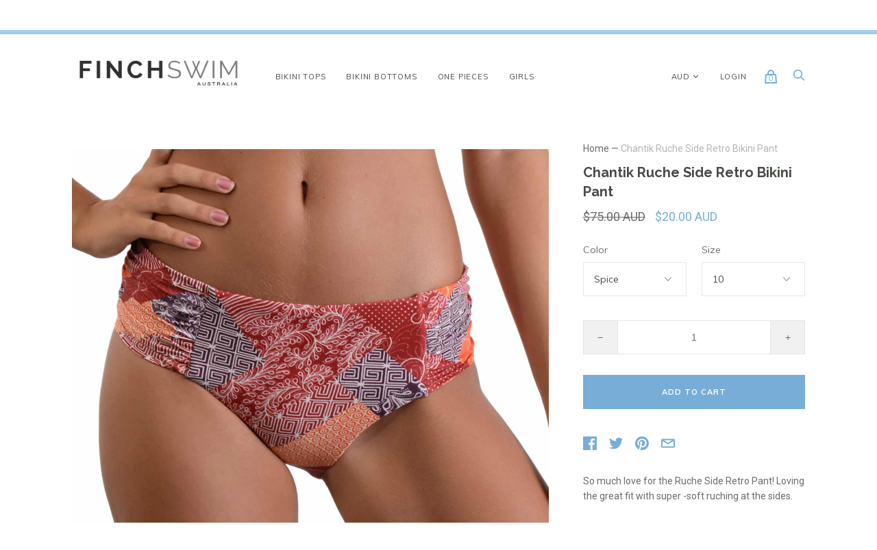

--- FILE ---
content_type: text/html; charset=utf-8
request_url: https://www.finchswimwear.com/products/ckp165
body_size: 19447
content:
<!doctype html>
<!--[if IE 9]><html class="ie9 no-js"><![endif]-->
<!--[if !IE]><!--><html class="no-js"><!--<![endif]-->
  <head>
<!-- "snippets/limespot.liquid" was not rendered, the associated app was uninstalled -->
    <meta charset="utf-8">

    <title>Chantik Ruche Side Retro Bikini Pant — Finch Swimwear</title>

    
      <meta name="description" content="So much love for the Ruche Side Retro Pant! Loving the great fit with super -soft ruching at the sides. Higher rise at the waist with full cut at the back. Fabric: Printed Soft-feel Lycra, 85% Polyamide 15% Spandex Models are photographed wearing an Australian size 10 Australian designed and made.">
    

    
      <link rel="shortcut icon" href="//www.finchswimwear.com/cdn/shop/files/FINCH_SWIM_WHITE_ON_BLACK_SQUARE_32x32.gif?v=1614293981" type="image/png">
    

<meta property="og:site_name" content="Finch Swimwear">
<meta property="og:url" content="https://www.finchswimwear.com/products/ckp165">
<meta property="og:title" content="Chantik Ruche Side Retro Bikini Pant">
<meta property="og:type" content="product">
<meta property="og:description" content="So much love for the Ruche Side Retro Pant! Loving the great fit with super -soft ruching at the sides. Higher rise at the waist with full cut at the back. Fabric: Printed Soft-feel Lycra, 85% Polyamide 15% Spandex Models are photographed wearing an Australian size 10 Australian designed and made."><meta property="og:price:amount" content="20.00">
  <meta property="og:price:currency" content="AUD"><meta property="og:image" content="http://www.finchswimwear.com/cdn/shop/products/CK_P165_1024x1024.jpg?v=1533590772"><meta property="og:image" content="http://www.finchswimwear.com/cdn/shop/products/CK_B_P165_1024x1024.jpg?v=1533590777">
<meta property="og:image:secure_url" content="https://www.finchswimwear.com/cdn/shop/products/CK_P165_1024x1024.jpg?v=1533590772"><meta property="og:image:secure_url" content="https://www.finchswimwear.com/cdn/shop/products/CK_B_P165_1024x1024.jpg?v=1533590777">



  <meta name="twitter:card" content="summary">

<meta name="twitter:title" content="Chantik Ruche Side Retro Bikini Pant">
<meta name="twitter:description" content="So much love for the Ruche Side Retro Pant! Loving the great fit with super -soft ruching at the sides. Higher rise at the waist with full cut at the back. Fabric: Printed Soft-feel Lycra, 85% Polyamide 15% Spandex Models are photographed wearing an Australian size 10 Australian designed and made.">
<meta name="twitter:image" content="https://www.finchswimwear.com/cdn/shop/products/CK_P165_600x600.jpg?v=1533590772">
    <meta name="twitter:image:width" content="600">
    <meta name="twitter:image:height" content="600">







<meta name="twitter:site" content="@">
<meta name="twitter:card" content="summary_large_image">
<meta name="twitter:title" content="Chantik Ruche Side Retro Bikini Pant">
<meta name="twitter:description" content="So much love for the Ruche Side Retro Pant! Loving the great fit with super -soft ruching at the sides. Higher rise at the waist with full cut at the back. Fabric: Printed Soft-feel Lycra, 85% Polyamide 15% Spandex Models are photographed wearing an Australian size 10 Australian designed and made.">
<meta name="twitter:image:alt" content="Chantik Ruche Side Retro Bikini Pant">
<meta name="twitter:image" content="http://www.finchswimwear.com/cdn/shop/products/CK_P165_1024x1024.jpg?v=1533590772">
<link rel="canonical" href="https://www.finchswimwear.com/products/ckp165">
    <meta name="viewport" content="width=device-width">

    <script>window.performance && window.performance.mark && window.performance.mark('shopify.content_for_header.start');</script><meta id="shopify-digital-wallet" name="shopify-digital-wallet" content="/8633188/digital_wallets/dialog">
<meta name="shopify-checkout-api-token" content="a2cd1b408a5cb3787ca5021f35e89311">
<link rel="alternate" type="application/json+oembed" href="https://www.finchswimwear.com/products/ckp165.oembed">
<script async="async" src="/checkouts/internal/preloads.js?locale=en-AU"></script>
<link rel="preconnect" href="https://shop.app" crossorigin="anonymous">
<script async="async" src="https://shop.app/checkouts/internal/preloads.js?locale=en-AU&shop_id=8633188" crossorigin="anonymous"></script>
<script id="apple-pay-shop-capabilities" type="application/json">{"shopId":8633188,"countryCode":"AU","currencyCode":"AUD","merchantCapabilities":["supports3DS"],"merchantId":"gid:\/\/shopify\/Shop\/8633188","merchantName":"Finch Swimwear","requiredBillingContactFields":["postalAddress","email","phone"],"requiredShippingContactFields":["postalAddress","email","phone"],"shippingType":"shipping","supportedNetworks":["visa","masterCard"],"total":{"type":"pending","label":"Finch Swimwear","amount":"1.00"},"shopifyPaymentsEnabled":true,"supportsSubscriptions":true}</script>
<script id="shopify-features" type="application/json">{"accessToken":"a2cd1b408a5cb3787ca5021f35e89311","betas":["rich-media-storefront-analytics"],"domain":"www.finchswimwear.com","predictiveSearch":true,"shopId":8633188,"locale":"en"}</script>
<script>var Shopify = Shopify || {};
Shopify.shop = "finch-swimwear.myshopify.com";
Shopify.locale = "en";
Shopify.currency = {"active":"AUD","rate":"1.0"};
Shopify.country = "AU";
Shopify.theme = {"name":"Handy - SS18","id":31922847849,"schema_name":"Handy","schema_version":"1.10.3","theme_store_id":826,"role":"main"};
Shopify.theme.handle = "null";
Shopify.theme.style = {"id":null,"handle":null};
Shopify.cdnHost = "www.finchswimwear.com/cdn";
Shopify.routes = Shopify.routes || {};
Shopify.routes.root = "/";</script>
<script type="module">!function(o){(o.Shopify=o.Shopify||{}).modules=!0}(window);</script>
<script>!function(o){function n(){var o=[];function n(){o.push(Array.prototype.slice.apply(arguments))}return n.q=o,n}var t=o.Shopify=o.Shopify||{};t.loadFeatures=n(),t.autoloadFeatures=n()}(window);</script>
<script>
  window.ShopifyPay = window.ShopifyPay || {};
  window.ShopifyPay.apiHost = "shop.app\/pay";
  window.ShopifyPay.redirectState = null;
</script>
<script id="shop-js-analytics" type="application/json">{"pageType":"product"}</script>
<script defer="defer" async type="module" src="//www.finchswimwear.com/cdn/shopifycloud/shop-js/modules/v2/client.init-shop-cart-sync_BT-GjEfc.en.esm.js"></script>
<script defer="defer" async type="module" src="//www.finchswimwear.com/cdn/shopifycloud/shop-js/modules/v2/chunk.common_D58fp_Oc.esm.js"></script>
<script defer="defer" async type="module" src="//www.finchswimwear.com/cdn/shopifycloud/shop-js/modules/v2/chunk.modal_xMitdFEc.esm.js"></script>
<script type="module">
  await import("//www.finchswimwear.com/cdn/shopifycloud/shop-js/modules/v2/client.init-shop-cart-sync_BT-GjEfc.en.esm.js");
await import("//www.finchswimwear.com/cdn/shopifycloud/shop-js/modules/v2/chunk.common_D58fp_Oc.esm.js");
await import("//www.finchswimwear.com/cdn/shopifycloud/shop-js/modules/v2/chunk.modal_xMitdFEc.esm.js");

  window.Shopify.SignInWithShop?.initShopCartSync?.({"fedCMEnabled":true,"windoidEnabled":true});

</script>
<script>
  window.Shopify = window.Shopify || {};
  if (!window.Shopify.featureAssets) window.Shopify.featureAssets = {};
  window.Shopify.featureAssets['shop-js'] = {"shop-cart-sync":["modules/v2/client.shop-cart-sync_DZOKe7Ll.en.esm.js","modules/v2/chunk.common_D58fp_Oc.esm.js","modules/v2/chunk.modal_xMitdFEc.esm.js"],"init-fed-cm":["modules/v2/client.init-fed-cm_B6oLuCjv.en.esm.js","modules/v2/chunk.common_D58fp_Oc.esm.js","modules/v2/chunk.modal_xMitdFEc.esm.js"],"shop-cash-offers":["modules/v2/client.shop-cash-offers_D2sdYoxE.en.esm.js","modules/v2/chunk.common_D58fp_Oc.esm.js","modules/v2/chunk.modal_xMitdFEc.esm.js"],"shop-login-button":["modules/v2/client.shop-login-button_QeVjl5Y3.en.esm.js","modules/v2/chunk.common_D58fp_Oc.esm.js","modules/v2/chunk.modal_xMitdFEc.esm.js"],"pay-button":["modules/v2/client.pay-button_DXTOsIq6.en.esm.js","modules/v2/chunk.common_D58fp_Oc.esm.js","modules/v2/chunk.modal_xMitdFEc.esm.js"],"shop-button":["modules/v2/client.shop-button_DQZHx9pm.en.esm.js","modules/v2/chunk.common_D58fp_Oc.esm.js","modules/v2/chunk.modal_xMitdFEc.esm.js"],"avatar":["modules/v2/client.avatar_BTnouDA3.en.esm.js"],"init-windoid":["modules/v2/client.init-windoid_CR1B-cfM.en.esm.js","modules/v2/chunk.common_D58fp_Oc.esm.js","modules/v2/chunk.modal_xMitdFEc.esm.js"],"init-shop-for-new-customer-accounts":["modules/v2/client.init-shop-for-new-customer-accounts_C_vY_xzh.en.esm.js","modules/v2/client.shop-login-button_QeVjl5Y3.en.esm.js","modules/v2/chunk.common_D58fp_Oc.esm.js","modules/v2/chunk.modal_xMitdFEc.esm.js"],"init-shop-email-lookup-coordinator":["modules/v2/client.init-shop-email-lookup-coordinator_BI7n9ZSv.en.esm.js","modules/v2/chunk.common_D58fp_Oc.esm.js","modules/v2/chunk.modal_xMitdFEc.esm.js"],"init-shop-cart-sync":["modules/v2/client.init-shop-cart-sync_BT-GjEfc.en.esm.js","modules/v2/chunk.common_D58fp_Oc.esm.js","modules/v2/chunk.modal_xMitdFEc.esm.js"],"shop-toast-manager":["modules/v2/client.shop-toast-manager_DiYdP3xc.en.esm.js","modules/v2/chunk.common_D58fp_Oc.esm.js","modules/v2/chunk.modal_xMitdFEc.esm.js"],"init-customer-accounts":["modules/v2/client.init-customer-accounts_D9ZNqS-Q.en.esm.js","modules/v2/client.shop-login-button_QeVjl5Y3.en.esm.js","modules/v2/chunk.common_D58fp_Oc.esm.js","modules/v2/chunk.modal_xMitdFEc.esm.js"],"init-customer-accounts-sign-up":["modules/v2/client.init-customer-accounts-sign-up_iGw4briv.en.esm.js","modules/v2/client.shop-login-button_QeVjl5Y3.en.esm.js","modules/v2/chunk.common_D58fp_Oc.esm.js","modules/v2/chunk.modal_xMitdFEc.esm.js"],"shop-follow-button":["modules/v2/client.shop-follow-button_CqMgW2wH.en.esm.js","modules/v2/chunk.common_D58fp_Oc.esm.js","modules/v2/chunk.modal_xMitdFEc.esm.js"],"checkout-modal":["modules/v2/client.checkout-modal_xHeaAweL.en.esm.js","modules/v2/chunk.common_D58fp_Oc.esm.js","modules/v2/chunk.modal_xMitdFEc.esm.js"],"shop-login":["modules/v2/client.shop-login_D91U-Q7h.en.esm.js","modules/v2/chunk.common_D58fp_Oc.esm.js","modules/v2/chunk.modal_xMitdFEc.esm.js"],"lead-capture":["modules/v2/client.lead-capture_BJmE1dJe.en.esm.js","modules/v2/chunk.common_D58fp_Oc.esm.js","modules/v2/chunk.modal_xMitdFEc.esm.js"],"payment-terms":["modules/v2/client.payment-terms_Ci9AEqFq.en.esm.js","modules/v2/chunk.common_D58fp_Oc.esm.js","modules/v2/chunk.modal_xMitdFEc.esm.js"]};
</script>
<script>(function() {
  var isLoaded = false;
  function asyncLoad() {
    if (isLoaded) return;
    isLoaded = true;
    var urls = ["https:\/\/static.klaviyo.com\/onsite\/js\/klaviyo.js?company_id=aJb2eM\u0026shop=finch-swimwear.myshopify.com","https:\/\/static.klaviyo.com\/onsite\/js\/klaviyo.js?company_id=WwyAJx\u0026shop=finch-swimwear.myshopify.com"];
    for (var i = 0; i < urls.length; i++) {
      var s = document.createElement('script');
      s.type = 'text/javascript';
      s.async = true;
      s.src = urls[i];
      var x = document.getElementsByTagName('script')[0];
      x.parentNode.insertBefore(s, x);
    }
  };
  if(window.attachEvent) {
    window.attachEvent('onload', asyncLoad);
  } else {
    window.addEventListener('load', asyncLoad, false);
  }
})();</script>
<script id="__st">var __st={"a":8633188,"offset":36000,"reqid":"edd93b71-63cd-44f4-b0a7-5f4d81ce89d8-1769146268","pageurl":"www.finchswimwear.com\/products\/ckp165","u":"062dc7fd1ec3","p":"product","rtyp":"product","rid":1321485860969};</script>
<script>window.ShopifyPaypalV4VisibilityTracking = true;</script>
<script id="captcha-bootstrap">!function(){'use strict';const t='contact',e='account',n='new_comment',o=[[t,t],['blogs',n],['comments',n],[t,'customer']],c=[[e,'customer_login'],[e,'guest_login'],[e,'recover_customer_password'],[e,'create_customer']],r=t=>t.map((([t,e])=>`form[action*='/${t}']:not([data-nocaptcha='true']) input[name='form_type'][value='${e}']`)).join(','),a=t=>()=>t?[...document.querySelectorAll(t)].map((t=>t.form)):[];function s(){const t=[...o],e=r(t);return a(e)}const i='password',u='form_key',d=['recaptcha-v3-token','g-recaptcha-response','h-captcha-response',i],f=()=>{try{return window.sessionStorage}catch{return}},m='__shopify_v',_=t=>t.elements[u];function p(t,e,n=!1){try{const o=window.sessionStorage,c=JSON.parse(o.getItem(e)),{data:r}=function(t){const{data:e,action:n}=t;return t[m]||n?{data:e,action:n}:{data:t,action:n}}(c);for(const[e,n]of Object.entries(r))t.elements[e]&&(t.elements[e].value=n);n&&o.removeItem(e)}catch(o){console.error('form repopulation failed',{error:o})}}const l='form_type',E='cptcha';function T(t){t.dataset[E]=!0}const w=window,h=w.document,L='Shopify',v='ce_forms',y='captcha';let A=!1;((t,e)=>{const n=(g='f06e6c50-85a8-45c8-87d0-21a2b65856fe',I='https://cdn.shopify.com/shopifycloud/storefront-forms-hcaptcha/ce_storefront_forms_captcha_hcaptcha.v1.5.2.iife.js',D={infoText:'Protected by hCaptcha',privacyText:'Privacy',termsText:'Terms'},(t,e,n)=>{const o=w[L][v],c=o.bindForm;if(c)return c(t,g,e,D).then(n);var r;o.q.push([[t,g,e,D],n]),r=I,A||(h.body.append(Object.assign(h.createElement('script'),{id:'captcha-provider',async:!0,src:r})),A=!0)});var g,I,D;w[L]=w[L]||{},w[L][v]=w[L][v]||{},w[L][v].q=[],w[L][y]=w[L][y]||{},w[L][y].protect=function(t,e){n(t,void 0,e),T(t)},Object.freeze(w[L][y]),function(t,e,n,w,h,L){const[v,y,A,g]=function(t,e,n){const i=e?o:[],u=t?c:[],d=[...i,...u],f=r(d),m=r(i),_=r(d.filter((([t,e])=>n.includes(e))));return[a(f),a(m),a(_),s()]}(w,h,L),I=t=>{const e=t.target;return e instanceof HTMLFormElement?e:e&&e.form},D=t=>v().includes(t);t.addEventListener('submit',(t=>{const e=I(t);if(!e)return;const n=D(e)&&!e.dataset.hcaptchaBound&&!e.dataset.recaptchaBound,o=_(e),c=g().includes(e)&&(!o||!o.value);(n||c)&&t.preventDefault(),c&&!n&&(function(t){try{if(!f())return;!function(t){const e=f();if(!e)return;const n=_(t);if(!n)return;const o=n.value;o&&e.removeItem(o)}(t);const e=Array.from(Array(32),(()=>Math.random().toString(36)[2])).join('');!function(t,e){_(t)||t.append(Object.assign(document.createElement('input'),{type:'hidden',name:u})),t.elements[u].value=e}(t,e),function(t,e){const n=f();if(!n)return;const o=[...t.querySelectorAll(`input[type='${i}']`)].map((({name:t})=>t)),c=[...d,...o],r={};for(const[a,s]of new FormData(t).entries())c.includes(a)||(r[a]=s);n.setItem(e,JSON.stringify({[m]:1,action:t.action,data:r}))}(t,e)}catch(e){console.error('failed to persist form',e)}}(e),e.submit())}));const S=(t,e)=>{t&&!t.dataset[E]&&(n(t,e.some((e=>e===t))),T(t))};for(const o of['focusin','change'])t.addEventListener(o,(t=>{const e=I(t);D(e)&&S(e,y())}));const B=e.get('form_key'),M=e.get(l),P=B&&M;t.addEventListener('DOMContentLoaded',(()=>{const t=y();if(P)for(const e of t)e.elements[l].value===M&&p(e,B);[...new Set([...A(),...v().filter((t=>'true'===t.dataset.shopifyCaptcha))])].forEach((e=>S(e,t)))}))}(h,new URLSearchParams(w.location.search),n,t,e,['guest_login'])})(!0,!0)}();</script>
<script integrity="sha256-4kQ18oKyAcykRKYeNunJcIwy7WH5gtpwJnB7kiuLZ1E=" data-source-attribution="shopify.loadfeatures" defer="defer" src="//www.finchswimwear.com/cdn/shopifycloud/storefront/assets/storefront/load_feature-a0a9edcb.js" crossorigin="anonymous"></script>
<script crossorigin="anonymous" defer="defer" src="//www.finchswimwear.com/cdn/shopifycloud/storefront/assets/shopify_pay/storefront-65b4c6d7.js?v=20250812"></script>
<script data-source-attribution="shopify.dynamic_checkout.dynamic.init">var Shopify=Shopify||{};Shopify.PaymentButton=Shopify.PaymentButton||{isStorefrontPortableWallets:!0,init:function(){window.Shopify.PaymentButton.init=function(){};var t=document.createElement("script");t.src="https://www.finchswimwear.com/cdn/shopifycloud/portable-wallets/latest/portable-wallets.en.js",t.type="module",document.head.appendChild(t)}};
</script>
<script data-source-attribution="shopify.dynamic_checkout.buyer_consent">
  function portableWalletsHideBuyerConsent(e){var t=document.getElementById("shopify-buyer-consent"),n=document.getElementById("shopify-subscription-policy-button");t&&n&&(t.classList.add("hidden"),t.setAttribute("aria-hidden","true"),n.removeEventListener("click",e))}function portableWalletsShowBuyerConsent(e){var t=document.getElementById("shopify-buyer-consent"),n=document.getElementById("shopify-subscription-policy-button");t&&n&&(t.classList.remove("hidden"),t.removeAttribute("aria-hidden"),n.addEventListener("click",e))}window.Shopify?.PaymentButton&&(window.Shopify.PaymentButton.hideBuyerConsent=portableWalletsHideBuyerConsent,window.Shopify.PaymentButton.showBuyerConsent=portableWalletsShowBuyerConsent);
</script>
<script data-source-attribution="shopify.dynamic_checkout.cart.bootstrap">document.addEventListener("DOMContentLoaded",(function(){function t(){return document.querySelector("shopify-accelerated-checkout-cart, shopify-accelerated-checkout")}if(t())Shopify.PaymentButton.init();else{new MutationObserver((function(e,n){t()&&(Shopify.PaymentButton.init(),n.disconnect())})).observe(document.body,{childList:!0,subtree:!0})}}));
</script>
<link id="shopify-accelerated-checkout-styles" rel="stylesheet" media="screen" href="https://www.finchswimwear.com/cdn/shopifycloud/portable-wallets/latest/accelerated-checkout-backwards-compat.css" crossorigin="anonymous">
<style id="shopify-accelerated-checkout-cart">
        #shopify-buyer-consent {
  margin-top: 1em;
  display: inline-block;
  width: 100%;
}

#shopify-buyer-consent.hidden {
  display: none;
}

#shopify-subscription-policy-button {
  background: none;
  border: none;
  padding: 0;
  text-decoration: underline;
  font-size: inherit;
  cursor: pointer;
}

#shopify-subscription-policy-button::before {
  box-shadow: none;
}

      </style>

<script>window.performance && window.performance.mark && window.performance.mark('shopify.content_for_header.end');</script>

    <script>
      document.documentElement.className=document.documentElement.className.replace(/\bno-js\b/,'js');
      if(window.Shopify&&window.Shopify.designMode)document.documentElement.className+=' in-theme-editor';
    </script>

    
            <link href="https://fonts.googleapis.com/css?family=Raleway:300,300i,400,400i,700,700i|Roboto:300,300i,400,400i,700,700i|Muli:300,300i,400,400i,700,700i" rel="stylesheet" type="text/css" media="all" />  

    <link href="//www.finchswimwear.com/cdn/shop/t/46/assets/theme.scss.css?v=106988192676793455181527494029" rel="stylesheet" type="text/css" media="all" />
  
  <!-- "snippets/shogun-head.liquid" was not rendered, the associated app was uninstalled -->
<link href="https://monorail-edge.shopifysvc.com" rel="dns-prefetch">
<script>(function(){if ("sendBeacon" in navigator && "performance" in window) {try {var session_token_from_headers = performance.getEntriesByType('navigation')[0].serverTiming.find(x => x.name == '_s').description;} catch {var session_token_from_headers = undefined;}var session_cookie_matches = document.cookie.match(/_shopify_s=([^;]*)/);var session_token_from_cookie = session_cookie_matches && session_cookie_matches.length === 2 ? session_cookie_matches[1] : "";var session_token = session_token_from_headers || session_token_from_cookie || "";function handle_abandonment_event(e) {var entries = performance.getEntries().filter(function(entry) {return /monorail-edge.shopifysvc.com/.test(entry.name);});if (!window.abandonment_tracked && entries.length === 0) {window.abandonment_tracked = true;var currentMs = Date.now();var navigation_start = performance.timing.navigationStart;var payload = {shop_id: 8633188,url: window.location.href,navigation_start,duration: currentMs - navigation_start,session_token,page_type: "product"};window.navigator.sendBeacon("https://monorail-edge.shopifysvc.com/v1/produce", JSON.stringify({schema_id: "online_store_buyer_site_abandonment/1.1",payload: payload,metadata: {event_created_at_ms: currentMs,event_sent_at_ms: currentMs}}));}}window.addEventListener('pagehide', handle_abandonment_event);}}());</script>
<script id="web-pixels-manager-setup">(function e(e,d,r,n,o){if(void 0===o&&(o={}),!Boolean(null===(a=null===(i=window.Shopify)||void 0===i?void 0:i.analytics)||void 0===a?void 0:a.replayQueue)){var i,a;window.Shopify=window.Shopify||{};var t=window.Shopify;t.analytics=t.analytics||{};var s=t.analytics;s.replayQueue=[],s.publish=function(e,d,r){return s.replayQueue.push([e,d,r]),!0};try{self.performance.mark("wpm:start")}catch(e){}var l=function(){var e={modern:/Edge?\/(1{2}[4-9]|1[2-9]\d|[2-9]\d{2}|\d{4,})\.\d+(\.\d+|)|Firefox\/(1{2}[4-9]|1[2-9]\d|[2-9]\d{2}|\d{4,})\.\d+(\.\d+|)|Chrom(ium|e)\/(9{2}|\d{3,})\.\d+(\.\d+|)|(Maci|X1{2}).+ Version\/(15\.\d+|(1[6-9]|[2-9]\d|\d{3,})\.\d+)([,.]\d+|)( \(\w+\)|)( Mobile\/\w+|) Safari\/|Chrome.+OPR\/(9{2}|\d{3,})\.\d+\.\d+|(CPU[ +]OS|iPhone[ +]OS|CPU[ +]iPhone|CPU IPhone OS|CPU iPad OS)[ +]+(15[._]\d+|(1[6-9]|[2-9]\d|\d{3,})[._]\d+)([._]\d+|)|Android:?[ /-](13[3-9]|1[4-9]\d|[2-9]\d{2}|\d{4,})(\.\d+|)(\.\d+|)|Android.+Firefox\/(13[5-9]|1[4-9]\d|[2-9]\d{2}|\d{4,})\.\d+(\.\d+|)|Android.+Chrom(ium|e)\/(13[3-9]|1[4-9]\d|[2-9]\d{2}|\d{4,})\.\d+(\.\d+|)|SamsungBrowser\/([2-9]\d|\d{3,})\.\d+/,legacy:/Edge?\/(1[6-9]|[2-9]\d|\d{3,})\.\d+(\.\d+|)|Firefox\/(5[4-9]|[6-9]\d|\d{3,})\.\d+(\.\d+|)|Chrom(ium|e)\/(5[1-9]|[6-9]\d|\d{3,})\.\d+(\.\d+|)([\d.]+$|.*Safari\/(?![\d.]+ Edge\/[\d.]+$))|(Maci|X1{2}).+ Version\/(10\.\d+|(1[1-9]|[2-9]\d|\d{3,})\.\d+)([,.]\d+|)( \(\w+\)|)( Mobile\/\w+|) Safari\/|Chrome.+OPR\/(3[89]|[4-9]\d|\d{3,})\.\d+\.\d+|(CPU[ +]OS|iPhone[ +]OS|CPU[ +]iPhone|CPU IPhone OS|CPU iPad OS)[ +]+(10[._]\d+|(1[1-9]|[2-9]\d|\d{3,})[._]\d+)([._]\d+|)|Android:?[ /-](13[3-9]|1[4-9]\d|[2-9]\d{2}|\d{4,})(\.\d+|)(\.\d+|)|Mobile Safari.+OPR\/([89]\d|\d{3,})\.\d+\.\d+|Android.+Firefox\/(13[5-9]|1[4-9]\d|[2-9]\d{2}|\d{4,})\.\d+(\.\d+|)|Android.+Chrom(ium|e)\/(13[3-9]|1[4-9]\d|[2-9]\d{2}|\d{4,})\.\d+(\.\d+|)|Android.+(UC? ?Browser|UCWEB|U3)[ /]?(15\.([5-9]|\d{2,})|(1[6-9]|[2-9]\d|\d{3,})\.\d+)\.\d+|SamsungBrowser\/(5\.\d+|([6-9]|\d{2,})\.\d+)|Android.+MQ{2}Browser\/(14(\.(9|\d{2,})|)|(1[5-9]|[2-9]\d|\d{3,})(\.\d+|))(\.\d+|)|K[Aa][Ii]OS\/(3\.\d+|([4-9]|\d{2,})\.\d+)(\.\d+|)/},d=e.modern,r=e.legacy,n=navigator.userAgent;return n.match(d)?"modern":n.match(r)?"legacy":"unknown"}(),u="modern"===l?"modern":"legacy",c=(null!=n?n:{modern:"",legacy:""})[u],f=function(e){return[e.baseUrl,"/wpm","/b",e.hashVersion,"modern"===e.buildTarget?"m":"l",".js"].join("")}({baseUrl:d,hashVersion:r,buildTarget:u}),m=function(e){var d=e.version,r=e.bundleTarget,n=e.surface,o=e.pageUrl,i=e.monorailEndpoint;return{emit:function(e){var a=e.status,t=e.errorMsg,s=(new Date).getTime(),l=JSON.stringify({metadata:{event_sent_at_ms:s},events:[{schema_id:"web_pixels_manager_load/3.1",payload:{version:d,bundle_target:r,page_url:o,status:a,surface:n,error_msg:t},metadata:{event_created_at_ms:s}}]});if(!i)return console&&console.warn&&console.warn("[Web Pixels Manager] No Monorail endpoint provided, skipping logging."),!1;try{return self.navigator.sendBeacon.bind(self.navigator)(i,l)}catch(e){}var u=new XMLHttpRequest;try{return u.open("POST",i,!0),u.setRequestHeader("Content-Type","text/plain"),u.send(l),!0}catch(e){return console&&console.warn&&console.warn("[Web Pixels Manager] Got an unhandled error while logging to Monorail."),!1}}}}({version:r,bundleTarget:l,surface:e.surface,pageUrl:self.location.href,monorailEndpoint:e.monorailEndpoint});try{o.browserTarget=l,function(e){var d=e.src,r=e.async,n=void 0===r||r,o=e.onload,i=e.onerror,a=e.sri,t=e.scriptDataAttributes,s=void 0===t?{}:t,l=document.createElement("script"),u=document.querySelector("head"),c=document.querySelector("body");if(l.async=n,l.src=d,a&&(l.integrity=a,l.crossOrigin="anonymous"),s)for(var f in s)if(Object.prototype.hasOwnProperty.call(s,f))try{l.dataset[f]=s[f]}catch(e){}if(o&&l.addEventListener("load",o),i&&l.addEventListener("error",i),u)u.appendChild(l);else{if(!c)throw new Error("Did not find a head or body element to append the script");c.appendChild(l)}}({src:f,async:!0,onload:function(){if(!function(){var e,d;return Boolean(null===(d=null===(e=window.Shopify)||void 0===e?void 0:e.analytics)||void 0===d?void 0:d.initialized)}()){var d=window.webPixelsManager.init(e)||void 0;if(d){var r=window.Shopify.analytics;r.replayQueue.forEach((function(e){var r=e[0],n=e[1],o=e[2];d.publishCustomEvent(r,n,o)})),r.replayQueue=[],r.publish=d.publishCustomEvent,r.visitor=d.visitor,r.initialized=!0}}},onerror:function(){return m.emit({status:"failed",errorMsg:"".concat(f," has failed to load")})},sri:function(e){var d=/^sha384-[A-Za-z0-9+/=]+$/;return"string"==typeof e&&d.test(e)}(c)?c:"",scriptDataAttributes:o}),m.emit({status:"loading"})}catch(e){m.emit({status:"failed",errorMsg:(null==e?void 0:e.message)||"Unknown error"})}}})({shopId: 8633188,storefrontBaseUrl: "https://www.finchswimwear.com",extensionsBaseUrl: "https://extensions.shopifycdn.com/cdn/shopifycloud/web-pixels-manager",monorailEndpoint: "https://monorail-edge.shopifysvc.com/unstable/produce_batch",surface: "storefront-renderer",enabledBetaFlags: ["2dca8a86"],webPixelsConfigList: [{"id":"42434665","eventPayloadVersion":"v1","runtimeContext":"LAX","scriptVersion":"1","type":"CUSTOM","privacyPurposes":["MARKETING"],"name":"Meta pixel (migrated)"},{"id":"63668329","eventPayloadVersion":"v1","runtimeContext":"LAX","scriptVersion":"1","type":"CUSTOM","privacyPurposes":["ANALYTICS"],"name":"Google Analytics tag (migrated)"},{"id":"shopify-app-pixel","configuration":"{}","eventPayloadVersion":"v1","runtimeContext":"STRICT","scriptVersion":"0450","apiClientId":"shopify-pixel","type":"APP","privacyPurposes":["ANALYTICS","MARKETING"]},{"id":"shopify-custom-pixel","eventPayloadVersion":"v1","runtimeContext":"LAX","scriptVersion":"0450","apiClientId":"shopify-pixel","type":"CUSTOM","privacyPurposes":["ANALYTICS","MARKETING"]}],isMerchantRequest: false,initData: {"shop":{"name":"Finch Swimwear","paymentSettings":{"currencyCode":"AUD"},"myshopifyDomain":"finch-swimwear.myshopify.com","countryCode":"AU","storefrontUrl":"https:\/\/www.finchswimwear.com"},"customer":null,"cart":null,"checkout":null,"productVariants":[{"price":{"amount":20.0,"currencyCode":"AUD"},"product":{"title":"Chantik Ruche Side Retro Bikini Pant","vendor":"Finch Swim","id":"1321485860969","untranslatedTitle":"Chantik Ruche Side Retro Bikini Pant","url":"\/products\/ckp165","type":"Pant"},"id":"12463137456233","image":{"src":"\/\/www.finchswimwear.com\/cdn\/shop\/products\/CK_P165.jpg?v=1533590772"},"sku":"CKP165","title":"Spice \/ 10","untranslatedTitle":"Spice \/ 10"},{"price":{"amount":20.0,"currencyCode":"AUD"},"product":{"title":"Chantik Ruche Side Retro Bikini Pant","vendor":"Finch Swim","id":"1321485860969","untranslatedTitle":"Chantik Ruche Side Retro Bikini Pant","url":"\/products\/ckp165","type":"Pant"},"id":"12463137489001","image":{"src":"\/\/www.finchswimwear.com\/cdn\/shop\/products\/CK_P165.jpg?v=1533590772"},"sku":"CKP165","title":"Spice \/ 12","untranslatedTitle":"Spice \/ 12"},{"price":{"amount":20.0,"currencyCode":"AUD"},"product":{"title":"Chantik Ruche Side Retro Bikini Pant","vendor":"Finch Swim","id":"1321485860969","untranslatedTitle":"Chantik Ruche Side Retro Bikini Pant","url":"\/products\/ckp165","type":"Pant"},"id":"12463137521769","image":{"src":"\/\/www.finchswimwear.com\/cdn\/shop\/products\/CK_P165.jpg?v=1533590772"},"sku":"CKP165","title":"Spice \/ 14","untranslatedTitle":"Spice \/ 14"},{"price":{"amount":20.0,"currencyCode":"AUD"},"product":{"title":"Chantik Ruche Side Retro Bikini Pant","vendor":"Finch Swim","id":"1321485860969","untranslatedTitle":"Chantik Ruche Side Retro Bikini Pant","url":"\/products\/ckp165","type":"Pant"},"id":"12551455408233","image":{"src":"\/\/www.finchswimwear.com\/cdn\/shop\/products\/CK_P165.jpg?v=1533590772"},"sku":"CKP165","title":"Spice \/ 16","untranslatedTitle":"Spice \/ 16"}],"purchasingCompany":null},},"https://www.finchswimwear.com/cdn","fcfee988w5aeb613cpc8e4bc33m6693e112",{"modern":"","legacy":""},{"shopId":"8633188","storefrontBaseUrl":"https:\/\/www.finchswimwear.com","extensionBaseUrl":"https:\/\/extensions.shopifycdn.com\/cdn\/shopifycloud\/web-pixels-manager","surface":"storefront-renderer","enabledBetaFlags":"[\"2dca8a86\"]","isMerchantRequest":"false","hashVersion":"fcfee988w5aeb613cpc8e4bc33m6693e112","publish":"custom","events":"[[\"page_viewed\",{}],[\"product_viewed\",{\"productVariant\":{\"price\":{\"amount\":20.0,\"currencyCode\":\"AUD\"},\"product\":{\"title\":\"Chantik Ruche Side Retro Bikini Pant\",\"vendor\":\"Finch Swim\",\"id\":\"1321485860969\",\"untranslatedTitle\":\"Chantik Ruche Side Retro Bikini Pant\",\"url\":\"\/products\/ckp165\",\"type\":\"Pant\"},\"id\":\"12463137456233\",\"image\":{\"src\":\"\/\/www.finchswimwear.com\/cdn\/shop\/products\/CK_P165.jpg?v=1533590772\"},\"sku\":\"CKP165\",\"title\":\"Spice \/ 10\",\"untranslatedTitle\":\"Spice \/ 10\"}}]]"});</script><script>
  window.ShopifyAnalytics = window.ShopifyAnalytics || {};
  window.ShopifyAnalytics.meta = window.ShopifyAnalytics.meta || {};
  window.ShopifyAnalytics.meta.currency = 'AUD';
  var meta = {"product":{"id":1321485860969,"gid":"gid:\/\/shopify\/Product\/1321485860969","vendor":"Finch Swim","type":"Pant","handle":"ckp165","variants":[{"id":12463137456233,"price":2000,"name":"Chantik Ruche Side Retro Bikini Pant - Spice \/ 10","public_title":"Spice \/ 10","sku":"CKP165"},{"id":12463137489001,"price":2000,"name":"Chantik Ruche Side Retro Bikini Pant - Spice \/ 12","public_title":"Spice \/ 12","sku":"CKP165"},{"id":12463137521769,"price":2000,"name":"Chantik Ruche Side Retro Bikini Pant - Spice \/ 14","public_title":"Spice \/ 14","sku":"CKP165"},{"id":12551455408233,"price":2000,"name":"Chantik Ruche Side Retro Bikini Pant - Spice \/ 16","public_title":"Spice \/ 16","sku":"CKP165"}],"remote":false},"page":{"pageType":"product","resourceType":"product","resourceId":1321485860969,"requestId":"edd93b71-63cd-44f4-b0a7-5f4d81ce89d8-1769146268"}};
  for (var attr in meta) {
    window.ShopifyAnalytics.meta[attr] = meta[attr];
  }
</script>
<script class="analytics">
  (function () {
    var customDocumentWrite = function(content) {
      var jquery = null;

      if (window.jQuery) {
        jquery = window.jQuery;
      } else if (window.Checkout && window.Checkout.$) {
        jquery = window.Checkout.$;
      }

      if (jquery) {
        jquery('body').append(content);
      }
    };

    var hasLoggedConversion = function(token) {
      if (token) {
        return document.cookie.indexOf('loggedConversion=' + token) !== -1;
      }
      return false;
    }

    var setCookieIfConversion = function(token) {
      if (token) {
        var twoMonthsFromNow = new Date(Date.now());
        twoMonthsFromNow.setMonth(twoMonthsFromNow.getMonth() + 2);

        document.cookie = 'loggedConversion=' + token + '; expires=' + twoMonthsFromNow;
      }
    }

    var trekkie = window.ShopifyAnalytics.lib = window.trekkie = window.trekkie || [];
    if (trekkie.integrations) {
      return;
    }
    trekkie.methods = [
      'identify',
      'page',
      'ready',
      'track',
      'trackForm',
      'trackLink'
    ];
    trekkie.factory = function(method) {
      return function() {
        var args = Array.prototype.slice.call(arguments);
        args.unshift(method);
        trekkie.push(args);
        return trekkie;
      };
    };
    for (var i = 0; i < trekkie.methods.length; i++) {
      var key = trekkie.methods[i];
      trekkie[key] = trekkie.factory(key);
    }
    trekkie.load = function(config) {
      trekkie.config = config || {};
      trekkie.config.initialDocumentCookie = document.cookie;
      var first = document.getElementsByTagName('script')[0];
      var script = document.createElement('script');
      script.type = 'text/javascript';
      script.onerror = function(e) {
        var scriptFallback = document.createElement('script');
        scriptFallback.type = 'text/javascript';
        scriptFallback.onerror = function(error) {
                var Monorail = {
      produce: function produce(monorailDomain, schemaId, payload) {
        var currentMs = new Date().getTime();
        var event = {
          schema_id: schemaId,
          payload: payload,
          metadata: {
            event_created_at_ms: currentMs,
            event_sent_at_ms: currentMs
          }
        };
        return Monorail.sendRequest("https://" + monorailDomain + "/v1/produce", JSON.stringify(event));
      },
      sendRequest: function sendRequest(endpointUrl, payload) {
        // Try the sendBeacon API
        if (window && window.navigator && typeof window.navigator.sendBeacon === 'function' && typeof window.Blob === 'function' && !Monorail.isIos12()) {
          var blobData = new window.Blob([payload], {
            type: 'text/plain'
          });

          if (window.navigator.sendBeacon(endpointUrl, blobData)) {
            return true;
          } // sendBeacon was not successful

        } // XHR beacon

        var xhr = new XMLHttpRequest();

        try {
          xhr.open('POST', endpointUrl);
          xhr.setRequestHeader('Content-Type', 'text/plain');
          xhr.send(payload);
        } catch (e) {
          console.log(e);
        }

        return false;
      },
      isIos12: function isIos12() {
        return window.navigator.userAgent.lastIndexOf('iPhone; CPU iPhone OS 12_') !== -1 || window.navigator.userAgent.lastIndexOf('iPad; CPU OS 12_') !== -1;
      }
    };
    Monorail.produce('monorail-edge.shopifysvc.com',
      'trekkie_storefront_load_errors/1.1',
      {shop_id: 8633188,
      theme_id: 31922847849,
      app_name: "storefront",
      context_url: window.location.href,
      source_url: "//www.finchswimwear.com/cdn/s/trekkie.storefront.8d95595f799fbf7e1d32231b9a28fd43b70c67d3.min.js"});

        };
        scriptFallback.async = true;
        scriptFallback.src = '//www.finchswimwear.com/cdn/s/trekkie.storefront.8d95595f799fbf7e1d32231b9a28fd43b70c67d3.min.js';
        first.parentNode.insertBefore(scriptFallback, first);
      };
      script.async = true;
      script.src = '//www.finchswimwear.com/cdn/s/trekkie.storefront.8d95595f799fbf7e1d32231b9a28fd43b70c67d3.min.js';
      first.parentNode.insertBefore(script, first);
    };
    trekkie.load(
      {"Trekkie":{"appName":"storefront","development":false,"defaultAttributes":{"shopId":8633188,"isMerchantRequest":null,"themeId":31922847849,"themeCityHash":"12960134921982398975","contentLanguage":"en","currency":"AUD","eventMetadataId":"d69bc645-cf6a-48b9-8215-0dda2ab26c37"},"isServerSideCookieWritingEnabled":true,"monorailRegion":"shop_domain","enabledBetaFlags":["65f19447"]},"Session Attribution":{},"S2S":{"facebookCapiEnabled":false,"source":"trekkie-storefront-renderer","apiClientId":580111}}
    );

    var loaded = false;
    trekkie.ready(function() {
      if (loaded) return;
      loaded = true;

      window.ShopifyAnalytics.lib = window.trekkie;

      var originalDocumentWrite = document.write;
      document.write = customDocumentWrite;
      try { window.ShopifyAnalytics.merchantGoogleAnalytics.call(this); } catch(error) {};
      document.write = originalDocumentWrite;

      window.ShopifyAnalytics.lib.page(null,{"pageType":"product","resourceType":"product","resourceId":1321485860969,"requestId":"edd93b71-63cd-44f4-b0a7-5f4d81ce89d8-1769146268","shopifyEmitted":true});

      var match = window.location.pathname.match(/checkouts\/(.+)\/(thank_you|post_purchase)/)
      var token = match? match[1]: undefined;
      if (!hasLoggedConversion(token)) {
        setCookieIfConversion(token);
        window.ShopifyAnalytics.lib.track("Viewed Product",{"currency":"AUD","variantId":12463137456233,"productId":1321485860969,"productGid":"gid:\/\/shopify\/Product\/1321485860969","name":"Chantik Ruche Side Retro Bikini Pant - Spice \/ 10","price":"20.00","sku":"CKP165","brand":"Finch Swim","variant":"Spice \/ 10","category":"Pant","nonInteraction":true,"remote":false},undefined,undefined,{"shopifyEmitted":true});
      window.ShopifyAnalytics.lib.track("monorail:\/\/trekkie_storefront_viewed_product\/1.1",{"currency":"AUD","variantId":12463137456233,"productId":1321485860969,"productGid":"gid:\/\/shopify\/Product\/1321485860969","name":"Chantik Ruche Side Retro Bikini Pant - Spice \/ 10","price":"20.00","sku":"CKP165","brand":"Finch Swim","variant":"Spice \/ 10","category":"Pant","nonInteraction":true,"remote":false,"referer":"https:\/\/www.finchswimwear.com\/products\/ckp165"});
      }
    });


        var eventsListenerScript = document.createElement('script');
        eventsListenerScript.async = true;
        eventsListenerScript.src = "//www.finchswimwear.com/cdn/shopifycloud/storefront/assets/shop_events_listener-3da45d37.js";
        document.getElementsByTagName('head')[0].appendChild(eventsListenerScript);

})();</script>
  <script>
  if (!window.ga || (window.ga && typeof window.ga !== 'function')) {
    window.ga = function ga() {
      (window.ga.q = window.ga.q || []).push(arguments);
      if (window.Shopify && window.Shopify.analytics && typeof window.Shopify.analytics.publish === 'function') {
        window.Shopify.analytics.publish("ga_stub_called", {}, {sendTo: "google_osp_migration"});
      }
      console.error("Shopify's Google Analytics stub called with:", Array.from(arguments), "\nSee https://help.shopify.com/manual/promoting-marketing/pixels/pixel-migration#google for more information.");
    };
    if (window.Shopify && window.Shopify.analytics && typeof window.Shopify.analytics.publish === 'function') {
      window.Shopify.analytics.publish("ga_stub_initialized", {}, {sendTo: "google_osp_migration"});
    }
  }
</script>
<script
  defer
  src="https://www.finchswimwear.com/cdn/shopifycloud/perf-kit/shopify-perf-kit-3.0.4.min.js"
  data-application="storefront-renderer"
  data-shop-id="8633188"
  data-render-region="gcp-us-central1"
  data-page-type="product"
  data-theme-instance-id="31922847849"
  data-theme-name="Handy"
  data-theme-version="1.10.3"
  data-monorail-region="shop_domain"
  data-resource-timing-sampling-rate="10"
  data-shs="true"
  data-shs-beacon="true"
  data-shs-export-with-fetch="true"
  data-shs-logs-sample-rate="1"
  data-shs-beacon-endpoint="https://www.finchswimwear.com/api/collect"
></script>
</head>
<!-- BEGIN KLAVIYO SIGNUP FORM CODE -->
<script type="text/javascript">
var __klKey = __klKey || 'aJb2eM';
(function() {
var s = document.createElement('script');
s.type = 'text/javascript';
s.async = true;
s.src = '//static.klaviyo.com/forms/js/client.js';
var x = document.getElementsByTagName('script')[0];
x.parentNode.insertBefore(s, x);
})();
</script>
<!-- END KLAVIYO SIGNUP FORM CODE -->
 <script src="https://a.klaviyo.com/media/js/onsite/onsite.js"></script>
<script>
    var klaviyo = klaviyo || [];
    klaviyo.init({
        account: 'AccountID',
        list: 'f4hPyA',
        platform: 'shopify'
    });
    klaviyo.enable("backinstock",{ 
    trigger: {
      product_page_text: "Notify Me When Available",
      product_page_class: "btn",
      product_page_text_align: "center",
      product_page_margin: "0px",
      replace_anchor: false
    },
    modal: {
     headline: "{product_name}",
     body_content: "Register to receive a notification when this item comes back in stock.",
     email_field_label: "Email",
     button_label: "Notify me when available",
     subscription_success_label: "All done! We'll let you know when it's available.",
     footer_content: '',
     additional_styles: "@import url('https://fonts.googleapis.com/css?family=Helvetica+Neue');",
     drop_background_color: "#000",
     background_color: "#fff",
     text_color: "#222",
     button_text_color: "#fff",
     button_background_color: "#439fdb",
     close_button_color: "#ccc",
     error_background_color: "#fcd6d7",
     error_text_color: "#C72E2F",
     success_background_color: "#d3efcd",
     success_text_color: "#1B9500"
    }
  });
</script>
<body class="page-template-product">


    
      <div id="shopify-section-pxs-announcement-bar" class="shopify-section"><script
  type="application/json"
  data-section-type="pxs-announcement-bar"
  data-section-id="pxs-announcement-bar"
></script>













<a
  class="pxs-announcement-bar"
  style="
    color: #ffffff;
    background-color: #9fcdf1
  "
  
    href="/collections/sale-swim-all"
  
>
  

  
    <span class="pxs-announcement-bar-text-desktop">
      FINAL SALE ON NOW | We&#39;re closing our doors so you get our lowest prices | All Orders Final
    </span>
  
</a>



</div>
      <div id="shopify-section-static-header" class="shopify-section site-header"><script
  type="application/json"
  data-section-id="static-header"
  data-section-type="static-header"
  data-section-data>
  {
    "settings": {"logo":"\/\/www.finchswimwear.com\/cdn\/shop\/files\/FINCH_LOGO_B_W_2015_175aeccb-6234-4a2d-af7e-27cba4540867.gif?v=1614296442","logo_width":"250","mobile_logo":"\/\/www.finchswimwear.com\/cdn\/shop\/files\/FINCH_LOGO_B_W_2015_175aeccb-6234-4a2d-af7e-27cba4540867.gif?v=1614296442","mobile_logo_width":"","menu":"main-menu-1"},
    "currency": {
      "enable": true,
      "shopCurrency": "AUD",
      "defaultCurrency": "AUD",
      "displayFormat": "money_format",
      "moneyFormat": "${{amount}} AUD",
      "moneyFormatNoCurrency": "${{amount}} AUD",
      "moneyFormatCurrency": "${{amount}} AUD"
    }
  }
</script>

<div class="site-header-wrapper">
  <div class="mobilenav-toggle">
    <svg class="" width="27" height="17" viewBox="0 0 27 17" xmlns="http://www.w3.org/2000/svg">
  <g fill="currentColor" fill-rule="evenodd">
    <path d="M10.212 3H0v2h9.33a8.21 8.21 0 0 1 .882-2zM9.026 8H0v2h9.434a8.307 8.307 0 0 1-.408-2zm2.197 5H0v2h14.056a8.323 8.323 0 0 1-2.833-2z"/>
    <path d="M22.595 11.417A6.607 6.607 0 0 0 24 7.333a6.62 6.62 0 0 0-1.953-4.713A6.617 6.617 0 0 0 17.333.667c-1.78 0-3.455.693-4.713 1.953a6.62 6.62 0 0 0-1.953 4.713 6.62 6.62 0 0 0 1.953 4.714A6.617 6.617 0 0 0 17.333 14c1.5 0 2.92-.497 4.084-1.405l3.494 3.493 1.178-1.177-3.494-3.494zm-5.262.916a4.97 4.97 0 0 1-3.535-1.464 4.965 4.965 0 0 1-1.465-3.536c0-1.335.52-2.59 1.465-3.535a4.963 4.963 0 0 1 3.535-1.465c1.336 0 2.591.52 3.535 1.465a4.965 4.965 0 0 1 1.465 3.535c0 1.336-.52 2.592-1.465 3.536a4.966 4.966 0 0 1-3.535 1.464z"/>
  </g>
</svg>

    <a class="mobilenav-toggle-link" href="#site-mobilenav" data-mobilenav-toggle></a>
  </div>

  
  <a class="site-logo" href="/">
    <h1 class="site-logo-header">
      
        
        
        
        

  

  <img
    src="//www.finchswimwear.com/cdn/shop/files/FINCH_LOGO_B_W_2015_175aeccb-6234-4a2d-af7e-27cba4540867_x500.gif?v=1614296442"
    alt="Finch Swimwear"

    
      data-rimg
      srcset="//www.finchswimwear.com/cdn/shop/files/FINCH_LOGO_B_W_2015_175aeccb-6234-4a2d-af7e-27cba4540867_1181x234.gif?v=1614296442 1x"
    

    class="site-logo-image"
    style="
          
            max-width: 250px
          
        "
    
  >





        
        
        
        

  

  <img
    src="//www.finchswimwear.com/cdn/shop/files/FINCH_LOGO_B_W_2015_175aeccb-6234-4a2d-af7e-27cba4540867_x160.gif?v=1614296442"
    alt="Finch Swimwear"

    
      data-rimg
      srcset="//www.finchswimwear.com/cdn/shop/files/FINCH_LOGO_B_W_2015_175aeccb-6234-4a2d-af7e-27cba4540867_808x160.gif?v=1614296442 1x"
    

    class="site-logo-image-mobile"
    
    
  >




      
    </h1>
  </a>

  
  <nav class="site-navigation">
    

<ul class="navmenu navmenu-depth-1 ">
  

  
    












    
    
    

    
      <li class="navmenu-item navmenu-id-bikini-tops">
        <a class="navmenu-link" href="/collections/tops-1">BIKINI TOPS</a>
      </li>
    
  
    












    
    
    

    
      <li class="navmenu-item navmenu-id-bikini-bottoms">
        <a class="navmenu-link" href="/collections/pants">BIKINI BOTTOMS</a>
      </li>
    
  
    












    
    
    

    
      <li class="navmenu-item navmenu-id-one-pieces">
        <a class="navmenu-link" href="/collections/onepiece-1">ONE PIECES</a>
      </li>
    
  
    












    
    
    

    
      <li class="navmenu-item navmenu-id-girls">
        <a class="navmenu-link" href="/collections/fbg">GIRLS</a>
      </li>
    
  
</ul>


    <div class="site-navigation-overlay"></div>
  </nav>

  
  <div class="site-actions">
    
      <div class="site-actions-currency">
        <select
          class="site-actions-currency-select"
          name="currencies"
          data-currency-converter>
          
          
          <option value="AUD" selected="selected">AUD</option>
          
            
              <option value="INR">INR</option>
            
          
            
              <option value="GBP">GBP</option>
            
          
            
              <option value="CAD">CAD</option>
            
          
            
              <option value="USD">USD</option>
            
          
            
          
            
              <option value="EUR">EUR</option>
            
          
            
              <option value="JPY">JPY</option>
            
          
        </select>
      </div>
    

    
      <div class="site-actions-account">
        
          <a href="/account/login" id="customer_login_link">Login</a>
        
      </div>
    

    <div class="site-actions-cart">
      <a href="/cart" aria-label="View cart">
        <svg class="" xmlns="http://www.w3.org/2000/svg" width="18" height="20" viewBox="0 0 18 20">
  <path fill="currentColor" fill-rule="evenodd" d="M9 18v2H.77c-.214 0-.422-.09-.567-.248-.145-.158-.218-.37-.2-.586L1.03 6.86c.035-.404.364-.706.77-.706h2.314V4.872C4.114 2.186 6.306 0 9 0s4.886 2.186 4.886 4.872v1.282H16.2c.406 0 .735.302.77.705l1.027 12.306c.018.216-.055.428-.2.586-.145.158-.353.248-.568.248H9v-2H2l.852-10H9V0v8h6.148L16 18H9zM6 4.89V6h6V4.89C12 3.295 10.654 2 9 2S6 3.296 6 4.89z"/>
</svg>

        <span class="site-actions-cart-label" data-cart-item-count>0</span>
      </a>
    </div>

    <div class="site-actions-search">
      <a href="/search" aria-label="Search"><svg class="" width="20px" height="20px" viewBox="0 0 20 20" version="1.1" xmlns="http://www.w3.org/2000/svg" xmlns:xlink="http://www.w3.org/1999/xlink">
  <path fill="currentColor" d="M18.2779422,16.9108333 L13.7837755,12.4166667 C14.6912755,11.2533333 15.1887755,9.8325 15.1887755,8.33333333 C15.1887755,6.5525 14.4946088,4.87833333 13.2354422,3.62 C11.9771088,2.36 10.3029422,1.66666667 8.52210884,1.66666667 C6.74127551,1.66666667 5.06710884,2.36 3.80877551,3.62 C2.54960884,4.87833333 1.85544218,6.5525 1.85544218,8.33333333 C1.85544218,10.1141667 2.54960884,11.7883333 3.80877551,13.0466667 C5.06710884,14.3066667 6.74127551,15 8.52210884,15 C10.0212755,15 11.4421088,14.5033333 12.6054422,13.595 L17.0996088,18.0883333 L18.2779422,16.9108333 L18.2779422,16.9108333 Z M8.52210884,13.3333333 C7.18627551,13.3333333 5.93127551,12.8133333 4.98710884,11.8691667 C4.04210884,10.925 3.52210884,9.66916667 3.52210884,8.33333333 C3.52210884,6.99833333 4.04210884,5.7425 4.98710884,4.79833333 C5.93127551,3.85333333 7.18627551,3.33333333 8.52210884,3.33333333 C9.85794218,3.33333333 11.1129422,3.85333333 12.0571088,4.79833333 C13.0021088,5.7425 13.5221088,6.99833333 13.5221088,8.33333333 C13.5221088,9.66916667 13.0021088,10.925 12.0571088,11.8691667 C11.1129422,12.8133333 9.85794218,13.3333333 8.52210884,13.3333333 L8.52210884,13.3333333 Z"></path>
</svg>
</a>
    </div>
  </div>
</div>


<div id="site-mobilenav" class="mobilenav">
  <div class="mobilenav-panel" data-mobilenav-animator>
    <div class="mobilenav-panel-content">
      <form class="mobilenav-search" action="/search">
        <div class="mobilenav-search-icon"><svg class="" width="20px" height="20px" viewBox="0 0 20 20" version="1.1" xmlns="http://www.w3.org/2000/svg" xmlns:xlink="http://www.w3.org/1999/xlink">
  <path fill="currentColor" d="M18.2779422,16.9108333 L13.7837755,12.4166667 C14.6912755,11.2533333 15.1887755,9.8325 15.1887755,8.33333333 C15.1887755,6.5525 14.4946088,4.87833333 13.2354422,3.62 C11.9771088,2.36 10.3029422,1.66666667 8.52210884,1.66666667 C6.74127551,1.66666667 5.06710884,2.36 3.80877551,3.62 C2.54960884,4.87833333 1.85544218,6.5525 1.85544218,8.33333333 C1.85544218,10.1141667 2.54960884,11.7883333 3.80877551,13.0466667 C5.06710884,14.3066667 6.74127551,15 8.52210884,15 C10.0212755,15 11.4421088,14.5033333 12.6054422,13.595 L17.0996088,18.0883333 L18.2779422,16.9108333 L18.2779422,16.9108333 Z M8.52210884,13.3333333 C7.18627551,13.3333333 5.93127551,12.8133333 4.98710884,11.8691667 C4.04210884,10.925 3.52210884,9.66916667 3.52210884,8.33333333 C3.52210884,6.99833333 4.04210884,5.7425 4.98710884,4.79833333 C5.93127551,3.85333333 7.18627551,3.33333333 8.52210884,3.33333333 C9.85794218,3.33333333 11.1129422,3.85333333 12.0571088,4.79833333 C13.0021088,5.7425 13.5221088,6.99833333 13.5221088,8.33333333 C13.5221088,9.66916667 13.0021088,10.925 12.0571088,11.8691667 C11.1129422,12.8133333 9.85794218,13.3333333 8.52210884,13.3333333 L8.52210884,13.3333333 Z"></path>
</svg>
</div>

        <input
          class="mobilenav-search-input"
          aria-label="Search"
          type="text"
          placeholder="Search"
          name="q"
          value="">

        <a class="mobilenav-search-cancel">Cancel</a>
      </form>

      <div class="mobilenav-meganav" data-meganav-mobile-target></div>

      <nav class="mobilenav-navigation">
        

<ul class="navmenu navmenu-depth-1 ">
  

  
    












    
    
    

    
      <li class="navmenu-item navmenu-id-bikini-tops">
        <a class="navmenu-link" href="/collections/tops-1">BIKINI TOPS</a>
      </li>
    
  
    












    
    
    

    
      <li class="navmenu-item navmenu-id-bikini-bottoms">
        <a class="navmenu-link" href="/collections/pants">BIKINI BOTTOMS</a>
      </li>
    
  
    












    
    
    

    
      <li class="navmenu-item navmenu-id-one-pieces">
        <a class="navmenu-link" href="/collections/onepiece-1">ONE PIECES</a>
      </li>
    
  
    












    
    
    

    
      <li class="navmenu-item navmenu-id-girls">
        <a class="navmenu-link" href="/collections/fbg">GIRLS</a>
      </li>
    
  
</ul>

      </nav>
    </div>

    <div class="mobilenav-contactbar" data-contactbar-mobile-target></div>
  </div>

  <div
    class="mobilenav-overlay"
    data-mobilenav-animator
    aria-label="Close">
    <svg class="" xmlns="http://www.w3.org/2000/svg" width="16" height="15" viewBox="0 0 16 15">
  <path fill="currentColor" fill-rule="evenodd" d="M15 1.218L13.78 0 7.5 6.282 1.22 0 0 1.218 6.282 7.5 0 13.782 1.22 15 7.5 8.718 13.78 15 15 13.782 8.718 7.5"/>
</svg>

  </div>
</div>


  













  

  













  

  













  

  













  


</div>
      <div id="shopify-section-static-contactbar" class="shopify-section contactbar"><script
  type="application/json"
  data-section-id="static-contactbar"
  data-section-type="static-contactbar"
  data-section-data>
  {
    "trigger": "xmas-shipping",
    "api_key": ""
  }
</script><div class="contactbar-layout" data-contactbar-clone-source data-nav-trigger>

  

  <div class="contactbar-items ">
    <div class="contactbar-items-layout">
      

      

      
        <div class="contactbar-item">
          <a class="contactbar-item-link" href="#" data-contactbar-info-trigger></a>
          <div class="contactbar-item-contents">
            <div class="contactbar-item-icon"><svg class="" width="20" height="20" viewBox="0 0 20 20" xmlns="http://www.w3.org/2000/svg">
  <path fill="currentColor" d="M.987 9.5A9.028 9.028 0 0 1 9.5.987v1.74h1V.987A9.028 9.028 0 0 1 19.013 9.5h-1.74v1h1.74a9.028 9.028 0 0 1-8.513 8.513v-1.74h-1v1.74A9.028 9.028 0 0 1 .987 10.5h1.74v-1H.987zM10 20c5.523 0 10-4.477 10-10S15.523 0 10 0 0 4.477 0 10s4.477 10 10 10zM7.626 7.374l-.707.707L10 11.16l4.899-4.898-.707-.707L10 9.747 7.626 7.374z" fill-rule="evenodd"/>
</svg>
</div>
            <div class="contactbar-item-label">Store info</div>
            <div class="contactbar-item-value"><p><span style="text-decoration: underline;"><strong>Express Post</strong></span>* -</p>
<p>11am,&nbsp;Friday 21st December</p>
<p><span style="text-decoration: underline;"><strong>Regular Post</strong></span></p>
<p>South East QLD -&nbsp;Wednesday 19th December</p>
<p>All Queensland -&nbsp;Tuesday 18th December</p>
<p>Sydney&nbsp;-&nbsp;Wednesday&nbsp;19th December</p>
<p>Melbourne -&nbsp;Tuesday&nbsp;18th December</p>
<p>SA, NT, WA capitals -&nbsp;Friday 14th December</p></div>
          </div>
        </div>
      

      
        <div class="contactbar-item">
          <a class="contactbar-item-link" href="https://maps.google.com/?saddr=Current+Location&daddr=International+Orders+International+delivery+times+can+vary+a+lot.+\u0026nbsp;+Please+use+the+Australia+Post\u0026nbsp;delivery+times+calculator+\u0026nbsp;+Don&#39;t+forget+-+the+earlier+you+place+your+order+the+better!\u0026nbsp;+" target="_blank"></a>
          <div class="contactbar-item-contents">
            <div class="contactbar-item-icon"><svg class="" width="20" height="20" viewBox="0 0 20 20" xmlns="http://www.w3.org/2000/svg">
  <path fill="currentColor" d="M16.484 16.933L10 13.597l-6.484 3.336L10 3.589l6.484 13.344zM19 19.522L10 1 1 19.522l9-4.63 9 4.63z" fill-rule="evenodd"/>
</svg>
</div>
            <div class="contactbar-item-label">Directions</div>
            <div class="contactbar-item-value"><p><span style="text-decoration: underline;"><strong>International Orders</strong></span></p>
<p>International delivery times can vary a lot.</p>
<p>&nbsp;</p>
<p>Please use the Australia Post&nbsp;<a href="https://auspost.com.au/parcels-mail/calculate-postage-delivery-times/#/" title="Aus Post shipping calculator">delivery times calculator</a></p>
<p>&nbsp;</p>
<p>Don't forget - the earlier you place your order the better!&nbsp;</p>
<p></p></div>
          </div>
        </div>
      
    </div>
  </div>

  
    <div class="contactbar-info">
      <a href="#" class="contactbar-info-close" data-contactbar-info-close>
        <svg class="" xmlns="http://www.w3.org/2000/svg" width="16" height="15" viewBox="0 0 16 15">
  <path fill="currentColor" fill-rule="evenodd" d="M15 1.218L13.78 0 7.5 6.282 1.22 0 0 1.218 6.282 7.5 0 13.782 1.22 15 7.5 8.718 13.78 15 15 13.782 8.718 7.5"/>
</svg>

      </a>

      
        <div class="contactbar-info-address">
          <p><span style="text-decoration: underline;"><strong>International Orders</strong></span></p>
<p>International delivery times can vary a lot.</p>
<p>&nbsp;</p>
<p>Please use the Australia Post&nbsp;<a href="https://auspost.com.au/parcels-mail/calculate-postage-delivery-times/#/" title="Aus Post shipping calculator">delivery times calculator</a></p>
<p>&nbsp;</p>
<p>Don't forget - the earlier you place your order the better!&nbsp;</p>
<p></p>
        </div>
      

      <div class="contactbar-info-hours">
        <p><span style="text-decoration: underline;"><strong>Express Post</strong></span>* -</p>
<p>11am,&nbsp;Friday 21st December</p>
<p><span style="text-decoration: underline;"><strong>Regular Post</strong></span></p>
<p>South East QLD -&nbsp;Wednesday 19th December</p>
<p>All Queensland -&nbsp;Tuesday 18th December</p>
<p>Sydney&nbsp;-&nbsp;Wednesday&nbsp;19th December</p>
<p>Melbourne -&nbsp;Tuesday&nbsp;18th December</p>
<p>SA, NT, WA capitals -&nbsp;Friday 14th December</p>
      </div>
    </div>
  

</div>

</div>

      <main class="site-main">
        <div id="shopify-section-static-product" class="shopify-section section-product">



<script
  type="application/json"
  data-section-type="static-product"
  data-section-id="static-product"
  data-section-data>
  {
    "product": {"id":1321485860969,"title":"Chantik Ruche Side Retro Bikini Pant","handle":"ckp165","description":"\u003cp\u003eSo much love for the Ruche Side Retro Pant! Loving the great fit with super -soft ruching at the sides.\u003c\/p\u003e\n\u003cul\u003e\n\u003cli\u003eHigher rise at the waist with full cut at the back.\u003c\/li\u003e\n\u003cli\u003eFabric: Printed Soft-feel Lycra, 85% Polyamide 15% Spandex\u003c\/li\u003e\n\u003cli\u003eModels are photographed wearing an Australian size 10\u003c\/li\u003e\n\u003c\/ul\u003e\n\u003cp\u003e\u003cspan\u003eAustralian designed and made.\u003c\/span\u003e\u003c\/p\u003e\n\u003cbr\u003e\n\u003cul\u003e\u003c\/ul\u003e","published_at":"2018-09-07T05:16:14+10:00","created_at":"2018-07-24T13:31:54+10:00","vendor":"Finch Swim","type":"Pant","tags":["2018","Australian Made","Coverage","High Waisted","red","Retro","Womens"],"price":2000,"price_min":2000,"price_max":2000,"available":true,"price_varies":false,"compare_at_price":7500,"compare_at_price_min":7500,"compare_at_price_max":7500,"compare_at_price_varies":false,"variants":[{"id":12463137456233,"title":"Spice \/ 10","option1":"Spice","option2":"10","option3":null,"sku":"CKP165","requires_shipping":true,"taxable":true,"featured_image":{"id":4026928136297,"product_id":1321485860969,"position":1,"created_at":"2018-08-07T07:26:04+10:00","updated_at":"2018-08-07T07:26:12+10:00","alt":"Chantik Ruche Side Retro Bikini Pant","width":1912,"height":2548,"src":"\/\/www.finchswimwear.com\/cdn\/shop\/products\/CK_P165.jpg?v=1533590772","variant_ids":[12463137456233,12463137489001,12463137521769,12551455408233]},"available":true,"name":"Chantik Ruche Side Retro Bikini Pant - Spice \/ 10","public_title":"Spice \/ 10","options":["Spice","10"],"price":2000,"weight":30,"compare_at_price":7500,"inventory_quantity":3,"inventory_management":"shopify","inventory_policy":"deny","barcode":"","featured_media":{"alt":"Chantik Ruche Side Retro Bikini Pant","id":1009550655593,"position":1,"preview_image":{"aspect_ratio":0.75,"height":2548,"width":1912,"src":"\/\/www.finchswimwear.com\/cdn\/shop\/products\/CK_P165.jpg?v=1533590772"}},"requires_selling_plan":false,"selling_plan_allocations":[]},{"id":12463137489001,"title":"Spice \/ 12","option1":"Spice","option2":"12","option3":null,"sku":"CKP165","requires_shipping":true,"taxable":true,"featured_image":{"id":4026928136297,"product_id":1321485860969,"position":1,"created_at":"2018-08-07T07:26:04+10:00","updated_at":"2018-08-07T07:26:12+10:00","alt":"Chantik Ruche Side Retro Bikini Pant","width":1912,"height":2548,"src":"\/\/www.finchswimwear.com\/cdn\/shop\/products\/CK_P165.jpg?v=1533590772","variant_ids":[12463137456233,12463137489001,12463137521769,12551455408233]},"available":true,"name":"Chantik Ruche Side Retro Bikini Pant - Spice \/ 12","public_title":"Spice \/ 12","options":["Spice","12"],"price":2000,"weight":30,"compare_at_price":7500,"inventory_quantity":1,"inventory_management":"shopify","inventory_policy":"deny","barcode":null,"featured_media":{"alt":"Chantik Ruche Side Retro Bikini Pant","id":1009550655593,"position":1,"preview_image":{"aspect_ratio":0.75,"height":2548,"width":1912,"src":"\/\/www.finchswimwear.com\/cdn\/shop\/products\/CK_P165.jpg?v=1533590772"}},"requires_selling_plan":false,"selling_plan_allocations":[]},{"id":12463137521769,"title":"Spice \/ 14","option1":"Spice","option2":"14","option3":null,"sku":"CKP165","requires_shipping":true,"taxable":true,"featured_image":{"id":4026928136297,"product_id":1321485860969,"position":1,"created_at":"2018-08-07T07:26:04+10:00","updated_at":"2018-08-07T07:26:12+10:00","alt":"Chantik Ruche Side Retro Bikini Pant","width":1912,"height":2548,"src":"\/\/www.finchswimwear.com\/cdn\/shop\/products\/CK_P165.jpg?v=1533590772","variant_ids":[12463137456233,12463137489001,12463137521769,12551455408233]},"available":true,"name":"Chantik Ruche Side Retro Bikini Pant - Spice \/ 14","public_title":"Spice \/ 14","options":["Spice","14"],"price":2000,"weight":30,"compare_at_price":7500,"inventory_quantity":5,"inventory_management":"shopify","inventory_policy":"deny","barcode":null,"featured_media":{"alt":"Chantik Ruche Side Retro Bikini Pant","id":1009550655593,"position":1,"preview_image":{"aspect_ratio":0.75,"height":2548,"width":1912,"src":"\/\/www.finchswimwear.com\/cdn\/shop\/products\/CK_P165.jpg?v=1533590772"}},"requires_selling_plan":false,"selling_plan_allocations":[]},{"id":12551455408233,"title":"Spice \/ 16","option1":"Spice","option2":"16","option3":null,"sku":"CKP165","requires_shipping":true,"taxable":true,"featured_image":{"id":4026928136297,"product_id":1321485860969,"position":1,"created_at":"2018-08-07T07:26:04+10:00","updated_at":"2018-08-07T07:26:12+10:00","alt":"Chantik Ruche Side Retro Bikini Pant","width":1912,"height":2548,"src":"\/\/www.finchswimwear.com\/cdn\/shop\/products\/CK_P165.jpg?v=1533590772","variant_ids":[12463137456233,12463137489001,12463137521769,12551455408233]},"available":true,"name":"Chantik Ruche Side Retro Bikini Pant - Spice \/ 16","public_title":"Spice \/ 16","options":["Spice","16"],"price":2000,"weight":30,"compare_at_price":7500,"inventory_quantity":2,"inventory_management":"shopify","inventory_policy":"deny","barcode":null,"featured_media":{"alt":"Chantik Ruche Side Retro Bikini Pant","id":1009550655593,"position":1,"preview_image":{"aspect_ratio":0.75,"height":2548,"width":1912,"src":"\/\/www.finchswimwear.com\/cdn\/shop\/products\/CK_P165.jpg?v=1533590772"}},"requires_selling_plan":false,"selling_plan_allocations":[]}],"images":["\/\/www.finchswimwear.com\/cdn\/shop\/products\/CK_P165.jpg?v=1533590772","\/\/www.finchswimwear.com\/cdn\/shop\/products\/CK_B_P165.jpg?v=1533590777"],"featured_image":"\/\/www.finchswimwear.com\/cdn\/shop\/products\/CK_P165.jpg?v=1533590772","options":["Color","Size"],"media":[{"alt":"Chantik Ruche Side Retro Bikini Pant","id":1009550655593,"position":1,"preview_image":{"aspect_ratio":0.75,"height":2548,"width":1912,"src":"\/\/www.finchswimwear.com\/cdn\/shop\/products\/CK_P165.jpg?v=1533590772"},"aspect_ratio":0.75,"height":2548,"media_type":"image","src":"\/\/www.finchswimwear.com\/cdn\/shop\/products\/CK_P165.jpg?v=1533590772","width":1912},{"alt":"Back of Chantik Ruche Side Retro Bikini Pant","id":1009550622825,"position":2,"preview_image":{"aspect_ratio":0.75,"height":2532,"width":1899,"src":"\/\/www.finchswimwear.com\/cdn\/shop\/products\/CK_B_P165.jpg?v=1533590777"},"aspect_ratio":0.75,"height":2532,"media_type":"image","src":"\/\/www.finchswimwear.com\/cdn\/shop\/products\/CK_B_P165.jpg?v=1533590777","width":1899}],"requires_selling_plan":false,"selling_plan_groups":[],"content":"\u003cp\u003eSo much love for the Ruche Side Retro Pant! Loving the great fit with super -soft ruching at the sides.\u003c\/p\u003e\n\u003cul\u003e\n\u003cli\u003eHigher rise at the waist with full cut at the back.\u003c\/li\u003e\n\u003cli\u003eFabric: Printed Soft-feel Lycra, 85% Polyamide 15% Spandex\u003c\/li\u003e\n\u003cli\u003eModels are photographed wearing an Australian size 10\u003c\/li\u003e\n\u003c\/ul\u003e\n\u003cp\u003e\u003cspan\u003eAustralian designed and made.\u003c\/span\u003e\u003c\/p\u003e\n\u003cbr\u003e\n\u003cul\u003e\u003c\/ul\u003e"},
    "selected_variant": null,
    "selected_or_first_available_variant": {"id":12463137456233,"title":"Spice \/ 10","option1":"Spice","option2":"10","option3":null,"sku":"CKP165","requires_shipping":true,"taxable":true,"featured_image":{"id":4026928136297,"product_id":1321485860969,"position":1,"created_at":"2018-08-07T07:26:04+10:00","updated_at":"2018-08-07T07:26:12+10:00","alt":"Chantik Ruche Side Retro Bikini Pant","width":1912,"height":2548,"src":"\/\/www.finchswimwear.com\/cdn\/shop\/products\/CK_P165.jpg?v=1533590772","variant_ids":[12463137456233,12463137489001,12463137521769,12551455408233]},"available":true,"name":"Chantik Ruche Side Retro Bikini Pant - Spice \/ 10","public_title":"Spice \/ 10","options":["Spice","10"],"price":2000,"weight":30,"compare_at_price":7500,"inventory_quantity":3,"inventory_management":"shopify","inventory_policy":"deny","barcode":"","featured_media":{"alt":"Chantik Ruche Side Retro Bikini Pant","id":1009550655593,"position":1,"preview_image":{"aspect_ratio":0.75,"height":2548,"width":1912,"src":"\/\/www.finchswimwear.com\/cdn\/shop\/products\/CK_P165.jpg?v=1533590772"}},"requires_selling_plan":false,"selling_plan_allocations":[]},
    "money_format": "\u003cspan class=money\u003e${{amount}} AUD\u003c\/span\u003e",
    "form_is_inline": true,
    "use_history": true,
    "images_layout": "standard",
    "text": {
      "added_to_cart_link": "\n  \u003csvg class=\"\" xmlns=\"http:\/\/www.w3.org\/2000\/svg\" width=\"15\" height=\"11\" viewBox=\"0 0 15 11\"\u003e\n  \u003cpath fill=\"currentColor\" d=\"M0.888090221,6.09464768 C0.684927298,5.88845086 0.355535116,5.88845086 0.152372193,6.09464768 C-0.0507907309,6.3008445 -0.0507907309,6.6351556 0.152372193,6.84135243 L4.09745885,10.8453523 C4.29905186,11.0499558 4.62534396,11.0517674 4.82913039,10.8494146 L14.8435811,0.905414788 C15.0489545,0.701486155 15.0525582,0.367195061 14.8516301,0.158754732 C14.650702,-0.0496855971 14.3213295,-0.0533430489 14.1159561,0.150585585 L4.46932056,9.72935769 L0.888090221,6.09464768 Z\"\u003e\u003c\/path\u003e\n\u003c\/svg\u003e\n\n  Added to cart. \u003ca href=\"\/cart\"\u003eView cart and checkout.\u003c\/a\u003e\n",
      "product_available": "Add to cart",
      "product_unavailable": "Out of stock"
    }
  }
</script>


  <div class="product-alert">
    <div class="product-alert-content">
      <div class="product-alert-dismiss"><svg class="" xmlns="http://www.w3.org/2000/svg" width="16" height="15" viewBox="0 0 16 15">
  <path fill="currentColor" fill-rule="evenodd" d="M15 1.218L13.78 0 7.5 6.282 1.22 0 0 1.218 6.282 7.5 0 13.782 1.22 15 7.5 8.718 13.78 15 15 13.782 8.718 7.5"/>
</svg>
</div>
      <div class="product-alert-message"></div>
    </div>
  </div>


<div
  class="product-wrapper "
  data-product-wrapper
>
  <script type="application/json" data-images>
  {
"4026928136297": "    \u003cimg    src=\"\/\/www.finchswimwear.com\/cdn\/shop\/products\/CK_P165_1050x.jpg?v=1533590772\"    alt=\"Chantik Ruche Side Retro Bikini Pant\"          data-rimg      srcset=\"\/\/www.finchswimwear.com\/cdn\/shop\/products\/CK_P165_1050x1399.jpg?v=1533590772 1x\"                  \u003e",
"4026927972457": "    \u003cimg    src=\"\/\/www.finchswimwear.com\/cdn\/shop\/products\/CK_B_P165_1050x.jpg?v=1533590777\"    alt=\"Back of Chantik Ruche Side Retro Bikini Pant\"          data-rimg      srcset=\"\/\/www.finchswimwear.com\/cdn\/shop\/products\/CK_B_P165_1050x1400.jpg?v=1533590777 1x\"                  \u003e"}
</script>



<section
    class="
      product-gallery
      product-gallery-layout-standard
    "
    data-product-gallery-layout="standard"
  >
    <div class="product-images-scrollable">
      

      <div class="product-images" data-product-images><figure
            class="
              product-image
              
                product-image-selected
              
            "
            data-product-image
            data-product-image-index="0"
            data-product-image-id="4026928136297"
            
              data-product-image-zoom
            
            
          >
            

  
    <noscript data-rimg-noscript>
      <img
        src="//www.finchswimwear.com/cdn/shop/products/CK_P165_1050x.jpg?v=1533590772"
        alt="Chantik Ruche Side Retro Bikini Pant"
        data-rimg="noscript"
        srcset="//www.finchswimwear.com/cdn/shop/products/CK_P165_1050x1399.jpg?v=1533590772 1x"
        
        
        
      >
    </noscript>
  

  <img
    src="//www.finchswimwear.com/cdn/shop/products/CK_P165_1050x.jpg?v=1533590772"
    alt="Chantik Ruche Side Retro Bikini Pant"

    
      data-rimg="lazy"
      data-rimg-scale="1.5"
      data-rimg-template="//www.finchswimwear.com/cdn/shop/products/CK_P165_{size}.jpg?v=1533590772"
      data-rimg-max="1912x2548"
      
      srcset="data:image/svg+xml;utf8,<svg%20xmlns='http://www.w3.org/2000/svg'%20width='1050'%20height='1399.2677824267782'></svg>"
    

    
    
    
  >




          </figure>
        <figure
            class="
              product-image
              
            "
            data-product-image
            data-product-image-index="1"
            data-product-image-id="4026927972457"
            
              data-product-image-zoom
            
            
          >
            

  
    <noscript data-rimg-noscript>
      <img
        src="//www.finchswimwear.com/cdn/shop/products/CK_B_P165_1050x.jpg?v=1533590777"
        alt="Back of Chantik Ruche Side Retro Bikini Pant"
        data-rimg="noscript"
        srcset="//www.finchswimwear.com/cdn/shop/products/CK_B_P165_1050x1400.jpg?v=1533590777 1x"
        
        
        
      >
    </noscript>
  

  <img
    src="//www.finchswimwear.com/cdn/shop/products/CK_B_P165_1050x.jpg?v=1533590777"
    alt="Back of Chantik Ruche Side Retro Bikini Pant"

    
      data-rimg="lazy"
      data-rimg-scale="1.5"
      data-rimg-template="//www.finchswimwear.com/cdn/shop/products/CK_B_P165_{size}.jpg?v=1533590777"
      data-rimg-max="1899x2532"
      
      srcset="data:image/svg+xml;utf8,<svg%20xmlns='http://www.w3.org/2000/svg'%20width='1050'%20height='1400.0'></svg>"
    

    
    
    
  >




          </figure>
        </div>

      
    </div>

    
  </section>

  <section class="product-details product-details-relative" data-product-details>
    
      
  <nav class="breadcrumb" role="navigation" aria-label="breadcrumbs" data-breadcrumbs>
    <a href="/" title="Home">Home</a>
      
        
        <span aria-hidden="true">—</span>
        <span>Chantik Ruche Side Retro Bikini Pant</span>
      
  </nav>

    

    

    <h1 class="product-title">Chantik Ruche Side Retro Bikini Pant</h1>
    



<div class="product-price">
  <span
    class="
      money
      money-compare-at
      
    "
    data-variant-compare-at-price
  >
    <span class=money>$75.00 AUD</span>
  </span>

  <span class="money" data-variant-price>
    
      <span class=money>$20.00 AUD</span>
    
  </span>
</div>


    <form class="product-form-nojs" method="post" action="/cart/add">
  
    <div class="product-form-nojs-variants">
      <select class="product-form-nojs-variants-select" name="id">
        
          <option value="12463137456233">
            Spice / 10 - <span class=money>$20.00 AUD</span>
          </option>
        
          <option value="12463137489001">
            Spice / 12 - <span class=money>$20.00 AUD</span>
          </option>
        
          <option value="12463137521769">
            Spice / 14 - <span class=money>$20.00 AUD</span>
          </option>
        
          <option value="12551455408233">
            Spice / 16 - <span class=money>$20.00 AUD</span>
          </option>
        
      </select>

      <span class="product-form-nojs-variants-select-arrow"><svg class="" xmlns="http://www.w3.org/2000/svg" width="6" height="10" viewBox="0 0 6 10">
  <path fill="currentColor" fill-rule="evenodd" d="M5.138 5.344l.004-.54L.005 9.457.567 10l5.138-4.652L6 5.08l-.29-.27L.57 0 0 .535"/>
</svg>
</span>
    </div>
  

  <input
    class="product-form-nojs-quantity"
    type="number"
    min="1"
    name="quantity"
    value="1"
  />

  <button
    class="product-form-nojs-atc-button"
    type="submit"
  >
    Add to cart
  </button>
</form>


    
      





<form method="post" action="/cart/add" id="product_form_1321485860969" accept-charset="UTF-8" class="
  product-form-inline
  
" enctype="multipart/form-data" data-product-form-inline=""><input type="hidden" name="form_type" value="product" /><input type="hidden" name="utf8" value="✓" />
  




  <div
    class="
      product-options
      product-options-count-2
      product-options-type-select
    "
    data-product-options
  >
    
    <select name="id" style="display: none;" data-variants>
      
        <option value="12463137456233">
          Spice / 10 - <span class=money>$20.00 AUD</span>
        </option>
      
        <option value="12463137489001">
          Spice / 12 - <span class=money>$20.00 AUD</span>
        </option>
      
        <option value="12463137521769">
          Spice / 14 - <span class=money>$20.00 AUD</span>
        </option>
      
        <option value="12551455408233">
          Spice / 16 - <span class=money>$20.00 AUD</span>
        </option>
      
    </select>

    
<div class="option">
        <div class="option-header">
          <span class="option-name">Color</span>
        </div>

        <div class="option-values">
          

          
          

          
          
            <div class="option-select">
              <select
                class="option-select-input"
                name=""
                tabindex="0"
                data-product-option="option1"
              >
                
                  <option
                    value="Spice"
                    selected
                  >Spice</option>
                
              </select>

              <span class="option-select-arrow"><svg class="" xmlns="http://www.w3.org/2000/svg" width="6" height="10" viewBox="0 0 6 10">
  <path fill="currentColor" fill-rule="evenodd" d="M5.138 5.344l.004-.54L.005 9.457.567 10l5.138-4.652L6 5.08l-.29-.27L.57 0 0 .535"/>
</svg>
</span>
            </div>
          

        </div>
      </div><div class="option">
        <div class="option-header">
          <span class="option-name">Size</span>
        </div>

        <div class="option-values">
          

          
          

          
          
            <div class="option-select">
              <select
                class="option-select-input"
                name=""
                tabindex="0"
                data-product-option="option2"
              >
                
                  <option
                    value="10"
                    selected
                  >10</option>
                
                  <option
                    value="12"
                    
                  >12</option>
                
                  <option
                    value="14"
                    
                  >14</option>
                
                  <option
                    value="16"
                    
                  >16</option>
                
              </select>

              <span class="option-select-arrow"><svg class="" xmlns="http://www.w3.org/2000/svg" width="6" height="10" viewBox="0 0 6 10">
  <path fill="currentColor" fill-rule="evenodd" d="M5.138 5.344l.004-.54L.005 9.457.567 10l5.138-4.652L6 5.08l-.29-.27L.57 0 0 .535"/>
</svg>
</span>
            </div>
          

        </div>
      </div></div>



  <div class="product-form-inline-atc">
    







<div class="quantity" data-quantity>
  <button
    class="quantity-decrement"
    type="button"
    aria-label="Decrement"
    data-quantity-decrement
  >
    &minus;
  </button>

  <input
    class="quantity-input"
    type="number"
    name="quantity"
    min=0
    value="1"
    aria-label="Quantity stepper"
    data-quantity-input
  >

  <button
    class="quantity-increment"
    type="button"
    aria-label="Increment"
    data-quantity-increment
  >
    &plus;
  </button>
</div>


    <button
      class="product-form-inline-atc-button"
      type="submit"
      data-product-atc
    >
      Add to cart
    </button>

    
  </div>
<input type="hidden" name="product-id" value="1321485860969" /><input type="hidden" name="section-id" value="static-product" /></form>

    

    
      










  <div class="share-buttons-wrapper">
    <span class="share-buttons-label">
      
        Share on
      
    </span>

    <div class="share-buttons">

      
        <a target="_blank" href="//www.facebook.com/sharer.php?u=https://www.finchswimwear.com/products/ckp165"><svg width="24" height="24" viewBox="0 0 24 24" xmlns="http://www.w3.org/2000/svg">
  <path fill="currentColor" fill-rule="evenodd" d="M12.82 24H1.324A1.325 1.325 0 0 1 0 22.675V1.325C0 .593.593 0 1.325 0h21.35C23.407 0 24 .593 24 1.325v21.35c0 .732-.593 1.325-1.325 1.325H16.56v-9.294h3.12l.466-3.622H16.56V8.77c0-1.048.29-1.763 1.795-1.763h1.918v-3.24c-.332-.045-1.47-.143-2.795-.143-2.766 0-4.659 1.688-4.659 4.788v2.67H9.692v3.623h3.127V24z"/>
</svg>
</a>
      

      
        <a target="_blank" href="//twitter.com/share?url=https://www.finchswimwear.com/products/ckp165"><svg width="24" height="20" viewBox="0 0 24 20" xmlns="http://www.w3.org/2000/svg">
  <path fill="currentColor" fill-rule="evenodd" d="M24 2.368a9.617 9.617 0 0 1-2.827.794A5.038 5.038 0 0 0 23.338.37a9.698 9.698 0 0 1-3.129 1.223A4.856 4.856 0 0 0 16.616 0c-2.718 0-4.922 2.26-4.922 5.049 0 .396.042.78.126 1.15C7.728 5.988 4.1 3.979 1.67.922a5.14 5.14 0 0 0-.666 2.54c0 1.751.87 3.297 2.19 4.203a4.834 4.834 0 0 1-2.23-.63v.062c0 2.447 1.697 4.488 3.95 4.95a4.695 4.695 0 0 1-1.296.178c-.317 0-.627-.03-.927-.09.626 2.006 2.444 3.466 4.599 3.505A9.722 9.722 0 0 1 0 17.733 13.71 13.71 0 0 0 7.548 20c9.058 0 14.01-7.692 14.01-14.365 0-.22-.005-.439-.013-.654A10.1 10.1 0 0 0 24 2.368"/>
</svg>
</a>
      

      
        <a target="_blank" href="//pinterest.com/pin/create/button/?url=https://www.finchswimwear.com/products/ckp165&amp;media=//www.finchswimwear.com/cdn/shop/products/CK_P165_1024x1024.jpg?v=1533590772&amp;description=Chantik%20Ruche%20Side%20Retro%20Bikini%20Pant"><svg width="24" height="24" viewBox="0 0 24 24" xmlns="http://www.w3.org/2000/svg">
  <path fill="currentColor" fill-rule="evenodd" d="M0 12c0 4.913 2.955 9.135 7.184 10.991-.034-.837-.005-1.844.208-2.756l1.544-6.538s-.383-.766-.383-1.9c0-1.778 1.032-3.106 2.315-3.106 1.09 0 1.618.82 1.618 1.803 0 1.096-.7 2.737-1.06 4.257-.3 1.274.638 2.312 1.894 2.312 2.274 0 3.805-2.92 3.805-6.38 0-2.63-1.771-4.598-4.993-4.598-3.64 0-5.907 2.714-5.907 5.745 0 1.047.307 1.784.79 2.354.223.264.253.368.172.67-.056.219-.189.752-.244.963-.08.303-.326.413-.6.3-1.678-.684-2.458-2.52-2.458-4.585 0-3.408 2.875-7.497 8.576-7.497 4.582 0 7.598 3.317 7.598 6.875 0 4.708-2.617 8.224-6.476 8.224-1.294 0-2.514-.7-2.931-1.494 0 0-.698 2.764-.844 3.298-.254.924-.752 1.85-1.208 2.57 1.08.318 2.22.492 3.4.492 6.628 0 12-5.372 12-12S18.628 0 12 0C5.375 0 0 5.372 0 12z"/>
</svg>
</a>
      

      

      
        <a target="_blank" href="mailto:?subject=Chantik%20Ruche%20Side%20Retro%20Bikini%20Pant&amp;body=I thought you might be interested in this page! https://www.finchswimwear.com/products/ckp165"><svg width="20" height="14" viewBox="0 0 20 14" xmlns="http://www.w3.org/2000/svg">
  <path fill="currentColor" fill-rule="evenodd" d="M18 .5H2c-1.103 0-2 .897-2 2v9c0 1.103.897 2 2 2h16c1.103 0 2-.897 2-2v-9c0-1.103-.897-2-2-2zm-1.887 2L10 6.32 3.887 2.5h12.226zM2 11.5V3.679l7.47 4.669a1.002 1.002 0 0 0 1.06 0L18 3.678l.001 7.822H2z"/>
</svg>
</a>
      

    </div>
  </div>


    

    <div class="product-rte rte">
      <p>So much love for the Ruche Side Retro Pant! Loving the great fit with super -soft ruching at the sides.</p>
<ul>
<li>Higher rise at the waist with full cut at the back.</li>
<li>Fabric: Printed Soft-feel Lycra, 85% Polyamide 15% Spandex</li>
<li>Models are photographed wearing an Australian size 10</li>
</ul>
<p><span>Australian designed and made.</span></p>
<br>
<ul></ul>
    </div>
  </section>
</div>


</div>

<limespot></limespot>
      </main>

      <div id="shopify-section-site-footer" class="shopify-section">






<footer class="site-footer">
  
    <div class="site-footer-item site-footer-social">
      <div class="newsletter">
  <form method="post" action="/contact#contact_form" id="contact_form" accept-charset="UTF-8" class="contact-form"><input type="hidden" name="form_type" value="customer" /><input type="hidden" name="utf8" value="✓" />
    
      <input
        class="newsletter-input"
        name="contact[email]"
        type="email"
        placeholder="Email address"
        value="">

      <input
        type="hidden"
        id="contact_tags"
        name="contact[tags]"
        value="prospect,newsletter">

      <button
        class="newsletter-submit"
        name="subscribe"
        type="submit">Subscribe</button>
    
  </form>
</div>

      <div class="social">

<a
  class="social-link social-link-facebook"
  title="Facebook"
  href="https://www.facebook.com/FinchSwimwear"
  target="_blank">
  <svg width="24" height="24" viewBox="0 0 24 24" xmlns="http://www.w3.org/2000/svg">
  <path fill="currentColor" fill-rule="evenodd" d="M12.82 24H1.324A1.325 1.325 0 0 1 0 22.675V1.325C0 .593.593 0 1.325 0h21.35C23.407 0 24 .593 24 1.325v21.35c0 .732-.593 1.325-1.325 1.325H16.56v-9.294h3.12l.466-3.622H16.56V8.77c0-1.048.29-1.763 1.795-1.763h1.918v-3.24c-.332-.045-1.47-.143-2.795-.143-2.766 0-4.659 1.688-4.659 4.788v2.67H9.692v3.623h3.127V24z"/>
</svg>

</a>



<a
  class="social-link social-link-instagram"
  title="Instagram"
  href="https://www.instagram.com/finchswim/"
  target="_blank">
  <svg width="24" height="24" viewBox="0 0 24 24" xmlns="http://www.w3.org/2000/svg">
  <path fill="currentColor" fill-rule="evenodd" d="M6.89 2.234h10.22c2.578 0 4.668 2.1 4.668 4.692v10.148c0 2.592-2.09 4.692-4.667 4.692H6.889c-2.577 0-4.667-2.1-4.667-4.692V6.926c0-2.592 2.09-4.692 4.667-4.692zM0 17.074C0 20.9 3.085 24 6.89 24h10.22c3.806 0 6.89-3.1 6.89-6.926V6.926C24 3.1 20.915 0 17.11 0H6.89C3.083 0 0 3.1 0 6.926v10.148zm18.35-4.978c0-3.508-2.83-6.351-6.318-6.351-3.49 0-6.318 2.843-6.318 6.35 0 3.508 2.829 6.352 6.318 6.352 3.489 0 6.317-2.844 6.317-6.351zm-10.413 0c0-2.274 1.833-4.117 4.095-4.117 2.261 0 4.095 1.843 4.095 4.117s-1.834 4.117-4.095 4.117c-2.262 0-4.095-1.843-4.095-4.117zm10.476-4.979c.841 0 1.524-.686 1.524-1.532s-.683-1.532-1.524-1.532c-.842 0-1.524.686-1.524 1.532s.682 1.532 1.524 1.532z"/>
</svg>

</a>

</div>

    </div>
  

  <div class="site-footer-item site-footer-nav">
    <nav class="footnav footnav-count-3">

      
        <div class="footnav-item footnav-item-menu" >

          

          
            

            <h1 class="footnav-title">Help</h1>
            <ul class="footnav-menu">
              
                <li class="footnav-menu-link">
                  <a href="/pages/shipping-and-returns">Shipping and Returns</a>
                </li>
              
                <li class="footnav-menu-link">
                  <a href="/pages/sizing-chart">Sizing</a>
                </li>
              
                <li class="footnav-menu-link">
                  <a href="/pages/product-care">Care</a>
                </li>
              
                <li class="footnav-menu-link">
                  <a href="/pages/contact">Contact Us</a>
                </li>
              
            </ul>
          

          

        </div>
      
        <div class="footnav-item footnav-item-menu" >

          

          
            

            <h1 class="footnav-title">Quick Links</h1>
            <ul class="footnav-menu">
              
                <li class="footnav-menu-link">
                  <a href="/pages/about-finch-swim">About</a>
                </li>
              
                <li class="footnav-menu-link">
                  <a href="/blogs/news">Blog</a>
                </li>
              
                <li class="footnav-menu-link">
                  <a href="/collections/new">New</a>
                </li>
              
            </ul>
          

          

        </div>
      
        <div class="footnav-item footnav-item-customer" >

          

          

          
            
              <h1 class="footnav-title">Account</h1>
              <ul class="footnav-menu">
                
                  <li class="footnav-menu-link">
                    <a href="/account/login" id="customer_login_link">Log in</a>
                  </li>
                  
                    <li class="footnav-menu-link">
                      <a href="/account/register" id="customer_register_link">Register</a>
                    </li>
                  
                
              </ul>
            
          

        </div>
      

    </nav>
  </div>

  

  <div class="site-footer-item">
    <div class="credits">
      

      Copyright &copy; 
        2026
       Finch Swimwear.
      <br>
      <a href="https://www.pixelunion.net/">Handy Theme by Pixel Union</a>.
      <a target="_blank" rel="nofollow" href="https://www.shopify.com?utm_campaign=poweredby&amp;utm_medium=shopify&amp;utm_source=onlinestore">Powered by Shopify</a>
    </div>
  </div>
</footer>

</div>
    
<script
      src="//www.finchswimwear.com/cdn/shop/t/46/assets/handy.js?v=152550728068353522401527493133"
      data-scripts
      data-shopify-api-url="//www.finchswimwear.com/cdn/shopifycloud/storefront/assets/themes_support/api.jquery-7ab1a3a4.js"
      data-shopify-cart-url="//www.finchswimwear.com/cdn/shop/t/46/assets/jquery.cart.js?v=57271256841311109351527493134"
      data-shopify-currencies="//cdn.shopify.com/s/javascripts/currencies.js"
      data-shopify-qrcode="//www.finchswimwear.com/cdn/shopifycloud/storefront/assets/themes_support/vendor/qrcode-3f2b403b.js"
    ></script>

    




<script type="application/ld+json">
  {
    "@context": "http://schema.org",
    "@type": "BreadcrumbList",
    "itemListElement": [
      
        
          {
            "@type": "ListItem",
            "position": 1,
            "item": {
              "@id": "https://www.finchswimwear.com/collections",
              "name": "Collections"
            }
          },
          {
            "@type": "ListItem",
            "position": 2,
            "item": {
              "@id": "https://www.finchswimwear.com/collections/2018-collection",
              "name": "2018 Collection"
            }
          },
        
        {
          "@type": "ListItem",
          "position": 3,
          "item": {
            "@id": "https://www.finchswimwear.com/products/ckp165",
            "name": "Chantik Ruche Side Retro Bikini Pant"
          }
        }
      
    ]
  }
</script>




  
  
<script type="application/ld+json">
  {
    "@context": "http://schema.org/",
    "@type": "Product",
    "name": "Chantik Ruche Side Retro Bikini Pant",
    "image": "https:\/\/www.finchswimwear.com\/cdn\/shop\/products\/CK_P165_1024x1024.jpg?v=1533590772",
    
      "description": "\u003cp\u003eSo much love for the Ruche Side Retro Pant! Loving the great fit with super -soft ruching at the sides.\u003c\/p\u003e\n\u003cul\u003e\n\u003cli\u003eHigher rise at the waist with full cut at the back.\u003c\/li\u003e\n\u003cli\u003eFabric: Printed Soft-feel Lycra, 85% Polyamide 15% Spandex\u003c\/li\u003e\n\u003cli\u003eModels are photographed wearing an Australian size 10\u003c\/li\u003e\n\u003c\/ul\u003e\n\u003cp\u003e\u003cspan\u003eAustralian designed and made.\u003c\/span\u003e\u003c\/p\u003e\n\u003cbr\u003e\n\u003cul\u003e\u003c\/ul\u003e",
    
    
      "brand": {
        "@type": "Thing",
        "name": "Finch Swim"
      },
    
    
      "sku": "CKP165",
    
    "offers": {
      "@type": "Offer",
      "priceCurrency": "AUD",
      "price": "20.00",
      "availability": "http://schema.org/InStock",
      "seller": {
        "@type": "Organization",
        "name": "Finch Swimwear"
      }
    }
  }
  </script>




<script type="application/ld+json">
  {
    "@context": "http://schema.org",
    "@type": "WebSite",
    "name": "Finch Swimwear",
    "url": "https://www.finchswimwear.com"
  }
</script>

  </body>
</html>


--- FILE ---
content_type: text/javascript; charset=utf-8
request_url: https://www.finchswimwear.com/products/ckp165.js
body_size: 628
content:
{"id":1321485860969,"title":"Chantik Ruche Side Retro Bikini Pant","handle":"ckp165","description":"\u003cp\u003eSo much love for the Ruche Side Retro Pant! Loving the great fit with super -soft ruching at the sides.\u003c\/p\u003e\n\u003cul\u003e\n\u003cli\u003eHigher rise at the waist with full cut at the back.\u003c\/li\u003e\n\u003cli\u003eFabric: Printed Soft-feel Lycra, 85% Polyamide 15% Spandex\u003c\/li\u003e\n\u003cli\u003eModels are photographed wearing an Australian size 10\u003c\/li\u003e\n\u003c\/ul\u003e\n\u003cp\u003e\u003cspan\u003eAustralian designed and made.\u003c\/span\u003e\u003c\/p\u003e\n\u003cbr\u003e\n\u003cul\u003e\u003c\/ul\u003e","published_at":"2018-09-07T05:16:14+10:00","created_at":"2018-07-24T13:31:54+10:00","vendor":"Finch Swim","type":"Pant","tags":["2018","Australian Made","Coverage","High Waisted","red","Retro","Womens"],"price":2000,"price_min":2000,"price_max":2000,"available":true,"price_varies":false,"compare_at_price":7500,"compare_at_price_min":7500,"compare_at_price_max":7500,"compare_at_price_varies":false,"variants":[{"id":12463137456233,"title":"Spice \/ 10","option1":"Spice","option2":"10","option3":null,"sku":"CKP165","requires_shipping":true,"taxable":true,"featured_image":{"id":4026928136297,"product_id":1321485860969,"position":1,"created_at":"2018-08-07T07:26:04+10:00","updated_at":"2018-08-07T07:26:12+10:00","alt":"Chantik Ruche Side Retro Bikini Pant","width":1912,"height":2548,"src":"https:\/\/cdn.shopify.com\/s\/files\/1\/0863\/3188\/products\/CK_P165.jpg?v=1533590772","variant_ids":[12463137456233,12463137489001,12463137521769,12551455408233]},"available":true,"name":"Chantik Ruche Side Retro Bikini Pant - Spice \/ 10","public_title":"Spice \/ 10","options":["Spice","10"],"price":2000,"weight":30,"compare_at_price":7500,"inventory_quantity":3,"inventory_management":"shopify","inventory_policy":"deny","barcode":"","featured_media":{"alt":"Chantik Ruche Side Retro Bikini Pant","id":1009550655593,"position":1,"preview_image":{"aspect_ratio":0.75,"height":2548,"width":1912,"src":"https:\/\/cdn.shopify.com\/s\/files\/1\/0863\/3188\/products\/CK_P165.jpg?v=1533590772"}},"requires_selling_plan":false,"selling_plan_allocations":[]},{"id":12463137489001,"title":"Spice \/ 12","option1":"Spice","option2":"12","option3":null,"sku":"CKP165","requires_shipping":true,"taxable":true,"featured_image":{"id":4026928136297,"product_id":1321485860969,"position":1,"created_at":"2018-08-07T07:26:04+10:00","updated_at":"2018-08-07T07:26:12+10:00","alt":"Chantik Ruche Side Retro Bikini Pant","width":1912,"height":2548,"src":"https:\/\/cdn.shopify.com\/s\/files\/1\/0863\/3188\/products\/CK_P165.jpg?v=1533590772","variant_ids":[12463137456233,12463137489001,12463137521769,12551455408233]},"available":true,"name":"Chantik Ruche Side Retro Bikini Pant - Spice \/ 12","public_title":"Spice \/ 12","options":["Spice","12"],"price":2000,"weight":30,"compare_at_price":7500,"inventory_quantity":1,"inventory_management":"shopify","inventory_policy":"deny","barcode":null,"featured_media":{"alt":"Chantik Ruche Side Retro Bikini Pant","id":1009550655593,"position":1,"preview_image":{"aspect_ratio":0.75,"height":2548,"width":1912,"src":"https:\/\/cdn.shopify.com\/s\/files\/1\/0863\/3188\/products\/CK_P165.jpg?v=1533590772"}},"requires_selling_plan":false,"selling_plan_allocations":[]},{"id":12463137521769,"title":"Spice \/ 14","option1":"Spice","option2":"14","option3":null,"sku":"CKP165","requires_shipping":true,"taxable":true,"featured_image":{"id":4026928136297,"product_id":1321485860969,"position":1,"created_at":"2018-08-07T07:26:04+10:00","updated_at":"2018-08-07T07:26:12+10:00","alt":"Chantik Ruche Side Retro Bikini Pant","width":1912,"height":2548,"src":"https:\/\/cdn.shopify.com\/s\/files\/1\/0863\/3188\/products\/CK_P165.jpg?v=1533590772","variant_ids":[12463137456233,12463137489001,12463137521769,12551455408233]},"available":true,"name":"Chantik Ruche Side Retro Bikini Pant - Spice \/ 14","public_title":"Spice \/ 14","options":["Spice","14"],"price":2000,"weight":30,"compare_at_price":7500,"inventory_quantity":5,"inventory_management":"shopify","inventory_policy":"deny","barcode":null,"featured_media":{"alt":"Chantik Ruche Side Retro Bikini Pant","id":1009550655593,"position":1,"preview_image":{"aspect_ratio":0.75,"height":2548,"width":1912,"src":"https:\/\/cdn.shopify.com\/s\/files\/1\/0863\/3188\/products\/CK_P165.jpg?v=1533590772"}},"requires_selling_plan":false,"selling_plan_allocations":[]},{"id":12551455408233,"title":"Spice \/ 16","option1":"Spice","option2":"16","option3":null,"sku":"CKP165","requires_shipping":true,"taxable":true,"featured_image":{"id":4026928136297,"product_id":1321485860969,"position":1,"created_at":"2018-08-07T07:26:04+10:00","updated_at":"2018-08-07T07:26:12+10:00","alt":"Chantik Ruche Side Retro Bikini Pant","width":1912,"height":2548,"src":"https:\/\/cdn.shopify.com\/s\/files\/1\/0863\/3188\/products\/CK_P165.jpg?v=1533590772","variant_ids":[12463137456233,12463137489001,12463137521769,12551455408233]},"available":true,"name":"Chantik Ruche Side Retro Bikini Pant - Spice \/ 16","public_title":"Spice \/ 16","options":["Spice","16"],"price":2000,"weight":30,"compare_at_price":7500,"inventory_quantity":2,"inventory_management":"shopify","inventory_policy":"deny","barcode":null,"featured_media":{"alt":"Chantik Ruche Side Retro Bikini Pant","id":1009550655593,"position":1,"preview_image":{"aspect_ratio":0.75,"height":2548,"width":1912,"src":"https:\/\/cdn.shopify.com\/s\/files\/1\/0863\/3188\/products\/CK_P165.jpg?v=1533590772"}},"requires_selling_plan":false,"selling_plan_allocations":[]}],"images":["\/\/cdn.shopify.com\/s\/files\/1\/0863\/3188\/products\/CK_P165.jpg?v=1533590772","\/\/cdn.shopify.com\/s\/files\/1\/0863\/3188\/products\/CK_B_P165.jpg?v=1533590777"],"featured_image":"\/\/cdn.shopify.com\/s\/files\/1\/0863\/3188\/products\/CK_P165.jpg?v=1533590772","options":[{"name":"Color","position":1,"values":["Spice"]},{"name":"Size","position":2,"values":["10","12","14","16"]}],"url":"\/products\/ckp165","media":[{"alt":"Chantik Ruche Side Retro Bikini Pant","id":1009550655593,"position":1,"preview_image":{"aspect_ratio":0.75,"height":2548,"width":1912,"src":"https:\/\/cdn.shopify.com\/s\/files\/1\/0863\/3188\/products\/CK_P165.jpg?v=1533590772"},"aspect_ratio":0.75,"height":2548,"media_type":"image","src":"https:\/\/cdn.shopify.com\/s\/files\/1\/0863\/3188\/products\/CK_P165.jpg?v=1533590772","width":1912},{"alt":"Back of Chantik Ruche Side Retro Bikini Pant","id":1009550622825,"position":2,"preview_image":{"aspect_ratio":0.75,"height":2532,"width":1899,"src":"https:\/\/cdn.shopify.com\/s\/files\/1\/0863\/3188\/products\/CK_B_P165.jpg?v=1533590777"},"aspect_ratio":0.75,"height":2532,"media_type":"image","src":"https:\/\/cdn.shopify.com\/s\/files\/1\/0863\/3188\/products\/CK_B_P165.jpg?v=1533590777","width":1899}],"requires_selling_plan":false,"selling_plan_groups":[]}